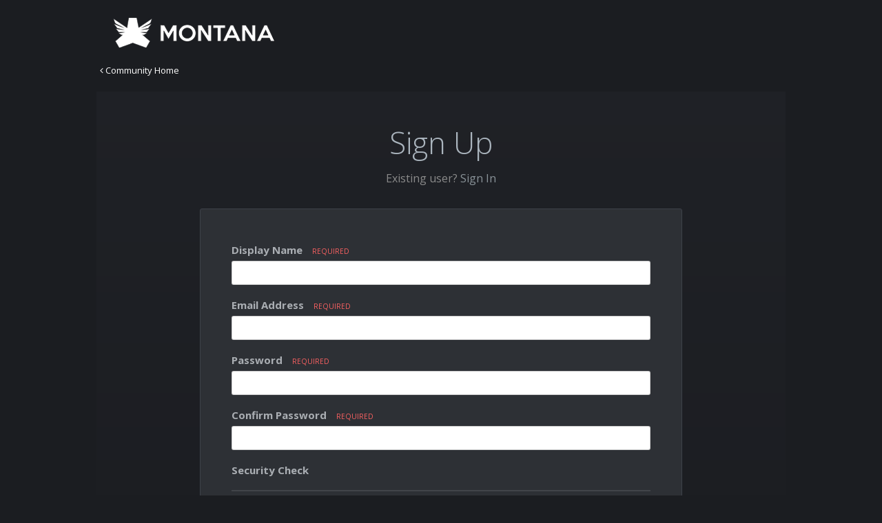

--- FILE ---
content_type: text/html;charset=UTF-8
request_url: https://forum.warrockmontana.net/index.php?/register/
body_size: 5199
content:
<!DOCTYPE html><html lang="en-US" dir="ltr"><head><title>Registration - WarRock Montana</title>
<!--[if lt IE 9]>
			<link rel="stylesheet" type="text/css" href="https://forum.warrockmontana.net/uploads/css_built_2/5e61784858ad3c11f00b5706d12afe52_ie8.css.58d77bff0d48d7291edd3f7019ae1726.css">
		    <script src="//forum.warrockmontana.net/applications/core/interface/html5shiv/html5shiv.js"></script>
		<![endif]-->
		
<meta charset="utf-8">

	<meta name="viewport" content="width=device-width, initial-scale=1">



	
		
			
				<meta property="og:site_name" content="WarRock Montana">
			
		
	

	
		
			
				<meta property="og:locale" content="en_US">
			
		
	

<meta name="theme-color" content="#21222b">



		


	
		<link href="https://fonts.googleapis.com/css?family=Open%20Sans:300,300i,400,400i,700,700i" rel="stylesheet">
	



	<link rel='stylesheet' href='https://forum.warrockmontana.net/uploads/css_built_2/341e4a57816af3ba440d891ca87450ff_framework.css.0e55e0c930247feb551e81ff27e23cb1.css?v=026d4e282a' media='all'>

	<link rel='stylesheet' href='https://forum.warrockmontana.net/uploads/css_built_2/05e81b71abe4f22d6eb8d1a929494829_responsive.css.adbf5a59b4f5c953ceeba2b8f2e8e180.css?v=026d4e282a' media='all'>

	<link rel='stylesheet' href='https://forum.warrockmontana.net/uploads/css_built_2/bc69c3dbdc9b6de7f0ef9967c413d056_shoutbox.css.ced0bd691539ff2390f03a68c1abd433.css?v=026d4e282a' media='all'>

	<link rel='stylesheet' href='https://forum.warrockmontana.net/uploads/css_built_2/90eb5adf50a8c640f633d47fd7eb1778_core.css.2ef6ca017dabc83dcdbfe3220abe0b44.css?v=026d4e282a' media='all'>

	<link rel='stylesheet' href='https://forum.warrockmontana.net/uploads/css_built_2/5a0da001ccc2200dc5625c3f3934497d_core_responsive.css.adaebc717cdbd858c0080db0b9a1ebcf.css?v=026d4e282a' media='all'>




<link rel='stylesheet' href='https://forum.warrockmontana.net/uploads/css_built_2/258adbb6e4f3e83cd3b355f84e3fa002_custom.css.168687f7869ea5bf12d19faacc4ab735.css?v=026d4e282a' media='all'>



		
		

	</head><body class="ipsApp ipsApp_front ipsJS_none ipsClearfix ipsLayout_minimal" data-controller="core.front.core.app"  data-message=""  data-pageapp="core" data-pagelocation="front" data-pagemodule="system" data-pagecontroller="register"><a href="#elContent" class="ipsHide" title="Go to main content on this page" accesskey="m">Jump to content</a>
		
		<div id="ipsLayout_header" class="ipsClearfix">
			

			


			
			<header><div class="ipsLayout_container">
					


<a href='https://forum.warrockmontana.net/' id='elLogo' accesskey='1'><img src="https://forum.warrockmontana.net/uploads/monthly_2018_01/wrmLogo.png.ae6699b90378f3676b7d7019ac3204e6.png" alt='WarRock Montana'></a>

					
				</div>
			</header>
			

	<nav>
		<div class='ipsLayout_container'>
			<div class='ipsNavBar_primary ipsNavBar_noSubBars ipsClearfix'>
				<a id='elBackHome' href='https://forum.warrockmontana.net/' title='Go to the community homepage'><i class='fa fa-angle-left'></i> Community Home</a>
			</div>
		</div>
	</nav>

		</div>
		<main id="ipsLayout_body" class="ipsLayout_container"><div id="ipsLayout_contentArea">
				<div id="ipsLayout_contentWrapper">
					
<nav class='ipsBreadcrumb ipsBreadcrumb_top ipsFaded_withHover'>
	

	<ul class='ipsList_inline ipsPos_right'>
		
		<li >
			<a data-action="defaultStream" class='ipsType_light '  href='https://forum.warrockmontana.net/index.php?/discover/'><i class='icon-newspaper'></i> <span>All Activity</span></a>
		</li>
		
	</ul>

	<ul data-role="breadcrumbList">
		<li>
			<a title="Home" href='https://forum.warrockmontana.net/'>
				<span><i class='fa fa-home'></i> Home</span>
			</a>
		</li>
		
		
	</ul>
</nav>
					
					<div id="ipsLayout_mainArea">
						<a id="elContent"></a>
						
						
						
						

						

<section class='ipsPad'>
	<br>
	<h1 class='ipsType_veryLarge ipsType_center ipsType_reset'>Sign Up</h1>
	<p class='ipsType_large ipsType_center ipsType_light'>Existing user? <a href='https://forum.warrockmontana.net/index.php?/login/'>Sign In</a></p>
	<br>

	<div data-role='registerForm'>
		<div class='ipsColumns ipsColumns_collapseTablet'>
			
					<div class='ipsBox ipsPad_double cRegister_noSocial ipsPos_center'>
						


<form accept-charset='utf-8' class="ipsForm ipsForm_fullWidth" action="https://forum.warrockmontana.net/index.php?/register/" method="post" enctype="multipart/form-data" data-controller="core.front.system.register" data-ipsForm>
	<input type="hidden" name="form_submitted" value="1">
	
		
			<input type="hidden" name="csrfKey" value="de0ffb1fe66bd0b6dcfbb360a91ab28a">
		
	
		
			<input type="hidden" name="captcha_field" value="1">
		
	
	
		<input type="hidden" name="MAX_FILE_SIZE" value="2097152">
		<input type="hidden" name="plupload" value="3017dde97fb59604bf38be1246963080">
	
	
		<div class="ipsPad">
			
				<ul class='ipsList_reset'>
					
						
							
								
<li class='ipsFieldRow ipsClearfix ' id="form_username">
	
		
			<label class='ipsFieldRow_label' for='username'>
				Display Name <span class='ipsFieldRow_required'>Required</span>
			</label>
		
		<div class='ipsFieldRow_content'>
			
			



	<input
		type="text"
		name="username"
		value=""
		id="elInput_username"
		aria-required='true'
		maxlength="26"
		
		
		
		
	>
	
	
	

			
			
			
			
		</div>
	
</li>
							
						
							
								
<li class='ipsFieldRow ipsClearfix ' id="form_email_address">
	
		
			<label class='ipsFieldRow_label' for='email_address'>
				Email Address <span class='ipsFieldRow_required'>Required</span>
			</label>
		
		<div class='ipsFieldRow_content'>
			
			



	<input
		type="email"
		name="email_address"
		value=""
		id="elInput_email_address"
		aria-required='true'
		maxlength="150"
		
		
		
		
	>
	
	
	

			
			
			
			
		</div>
	
</li>
							
						
							
								
<li class='ipsFieldRow ipsClearfix ' id="form_password">
	
		
			<label class='ipsFieldRow_label' for='password'>
				Password <span class='ipsFieldRow_required'>Required</span>
			</label>
		
		<div class='ipsFieldRow_content'>
			
			


	<div data-ipsPasswordStrength data-ipsPasswordStrength-enforced data-ipsPasswordStrength-enforcedStrength='4'>


	<input
		type="password"
		name="password"
		value=""
		id="elInput_password"
		aria-required='true'
		maxlength="50"
		
		
		
		
	>
	
		<div data-role='strengthInfo' class='ipsHide'>
			<meter max="100" value="0" class='ipsForm_meter' data-role='strengthMeter'></meter>
			<span data-role='strengthText' class='ipsForm_meterAdvice'></span>
		</div>
	
	
	
	</div>
	

			
			
			
			
		</div>
	
</li>
							
						
							
								
<li class='ipsFieldRow ipsClearfix ' id="form_password_confirm">
	
		
			<label class='ipsFieldRow_label' for='password_confirm'>
				Confirm Password <span class='ipsFieldRow_required'>Required</span>
			</label>
		
		<div class='ipsFieldRow_content'>
			
			



	<input
		type="password"
		name="password_confirm"
		value=""
		id="elInput_password_confirm"
		aria-required='true'
		maxlength="50"
		
		
		
		
	>
	
	
	

			
			
			
			
		</div>
	
</li>
							
						
							
								
<li class='ipsFieldRow ipsClearfix ' id="form_captcha_field">
	
		
			<label class='ipsFieldRow_label' for='captcha_field'>
				Security Check 
			</label>
		
		<div class='ipsFieldRow_content'>
			
			<input type='hidden' id='capcode' name='keycaptcha'>
<script type="text/javascript">
	// required
	var s_s_c_user_id = '172840';
	var s_s_c_session_id = 'b87efde6699429418c039d79fa61d3cd';
	var s_s_c_captcha_field_id = 'capcode';
	var s_s_c_submit_button_id ='sbutton-#-r';
	var s_s_c_web_server_sign = '1b05c14b13add2e3acf3d50fb9906f5d';
	var s_s_c_web_server_sign2 = '1b05c14b13add2e3acf3d50fb9906f5d';
</script>
<div data-ipsCaptcha data-ipsCaptcha-service='keycaptcha' id='div_for_keycaptcha'></div>
			
			
			
			
		</div>
	
</li>
							
						
							
								
<li>
	<hr class='ipsHr'>
</li>
							
						
							
								
<li class='ipsFieldRow ipsFieldRow_checkbox ipsClearfix ' id="55e0baaaf3739a5d6ce315caf7e4bf17">
	
		
		
<input type="hidden" name="reg_admin_mails" value="0">
<span class='ipsCustomInput'>
	<input
		type='checkbox'
		name='reg_admin_mails_checkbox'
		value='1'
		id="check_55e0baaaf3739a5d6ce315caf7e4bf17"
		data-toggle-id="55e0baaaf3739a5d6ce315caf7e4bf17"
		checked aria-checked='true'
		
		
		
		
		
		
	>
	
	<span></span>
</span>


		
		<div class='ipsFieldRow_content'>
			<label class='ipsFieldRow_label' for='check_55e0baaaf3739a5d6ce315caf7e4bf17'>Send me news and updates </label>
			
			
			
		</div>
	
</li>
							
						
							
								
<li class='ipsFieldRow ipsFieldRow_checkbox ipsClearfix ' id="b464c43ac63629a39e2eff12af3e1089">
	
		
		
<input type="hidden" name="reg_agreed_terms" value="0">
<span class='ipsCustomInput'>
	<input
		type='checkbox'
		name='reg_agreed_terms_checkbox'
		value='1'
		id="check_b464c43ac63629a39e2eff12af3e1089"
		data-toggle-id="b464c43ac63629a39e2eff12af3e1089"
		aria-checked='false'
		
		
		
		
		
		
	>
	
	<span></span>
</span>


		
		<div class='ipsFieldRow_content'>
			<label class='ipsFieldRow_label' for='check_b464c43ac63629a39e2eff12af3e1089'><strong>I agree to the <a href='//forum.warrockmontana.net/index.php?/terms/' data-ipsDialog data-ipsDialog-title='Registration Terms'>Terms of Use</a></strong> <span class='ipsFieldRow_required'>Required</span></label>
			
			
			
		</div>
	
</li>
							
						
					
				</ul>
			
		</div>
	
	<ul class="ipsPad ipsList_reset ipsClearfix ipsAreaBackground">
		<li>

	<button type="submit" class="ipsButton ipsButton_primary ipsButton_large ipsButton_fullWidth" tabindex="2" accesskey="s"  role="button">Create my Account</button>
</li>
	</ul>
</form>
					</div>
			
		</div>
	</div>
</section>
						

					</div>
					


					
<nav class='ipsBreadcrumb ipsBreadcrumb_bottom ipsFaded_withHover'>
	
		


	

	<ul class='ipsList_inline ipsPos_right'>
		
		<li >
			<a data-action="defaultStream" class='ipsType_light '  href='https://forum.warrockmontana.net/index.php?/discover/'><i class='icon-newspaper'></i> <span>All Activity</span></a>
		</li>
		
	</ul>

	<ul data-role="breadcrumbList">
		<li>
			<a title="Home" href='https://forum.warrockmontana.net/'>
				<span><i class='fa fa-home'></i> Home</span>
			</a>
		</li>
		
		
	</ul>
</nav>
				</div>
			</div>
			
		</main><footer id="ipsLayout_footer" class="ipsClearfix">
				
				


<div id="jc_footer">
    <div class='ipsLayout_container'>
        <div class="ipsGrid ipsGrid_collapsePhone">
            
                <div class="ipsGrid_span3 ipsType_left">
                    <h3>Connect with us</h3>
                    <ul><hr class="line"></hr></ul>
<ul class="social-icons icon-circle icon-zoom list-unstyled list-inline"> 
	      <li> <a href="https://www.facebook.com/WarRockMontanaOfficial"><i class="fa fa-facebook"></i></a></li>
              <!--<li> <a href="#"><i class="fa fa-youtube"></i></a></li>    
              <li> <a href="#"><i class="fa fa-steam"></i></a></li>   
              <li> <a href="#"><i class="fa fa-twitter"></i></a></li> 
              <li> <a href="#"><i class="fa fa-tumblr"></i></a></li>     
              <li><a href="#"><i class="fa fa-adn"></i></a> </li> 
	      <li><a href="#"><i class="fa fa-android"></i></a> </li>   
	      <li> <a href="#"><i class="fa fa-apple"></i></a> </li>
	      <li> <a href="#"><i class="fa fa-bitbucket"></i></a> </li> 
	      <li> <a href="#"><i class="fa fa-bitcoin"></i></a> </li> 
	      <li> <a href="#"><i class="fa fa-css3"></i></a> </li> 
	      <li> <a href="#"><i class="fa fa-dribbble"></i></a></li> 
	      <li> <a href="#"><i class="fa fa-dropbox"></i></a></li> 
	      <li> <a href="#"><i class="fa fa-flickr"></i></a></li> -->
<p><p>
	  	</ul>

                </div>
            
          
            
                <div class="ipsGrid_span2 ipsType_left">
                    <h3>Links</h3>
                    <ul><hr class="line"></hr></ul>
<ul class="footer-center icon-rotate"> 

<li> <a href="https://warrockmontana.net"><i class="fa fa-home"></i></a><a href="#"> Homepage</p></li><p>
<!--<li> <a href="#"><i class="fa fa-star"></i></a><a href="#"> Leaderboard</p></li>
<li> <a href="#"><i class="fa fa-envelope"></i></a><a href="#"> </p></li>-->
<p><p>
</ul><p>
                </div>
            
          
            
                <div class="ipsGrid_span2 ipsType_left">
                    <h3>Links</h3>
                    <ul><hr class="line"></hr></ul>
<ul class="footer-center icon-rotate"> 

<li> <a href="#"><i class="fa fa-pencil-square-o"></i></a><a href="#"> Contact Us</p></li><p>
<li> <a href="#"><i class="fa fa-id-card-o"></i></a><a href="#"> Clubs</p></li>
<li> <a href="#"><i class="fa fa-user-plus"></i></a><a href="#"> Staff Members</p></li
<p><p>
</ul>
                </div>
            
          
            
                <div class="ipsGrid_span5 ipsType_left">
                    <h3>About Us</h3>
                    <p><p>
<ul class="footer4"> 
WarRock Montana is a private server of the game WarRock, a dnamic war situations and scenarios, WarRock is a free-to-play online FPS
</ul><p><p>
                </div>
            
          
          </div>
      </div>
  </div>



                <div id="extrafooter" class="ipsLayout_container">
				


<ul class='ipsList_inline ipsType_center ipsSpacer_top' id="elFooterLinks">
	
	
	
	
		<li>
			<a href='#elNavTheme_menu' id='elNavTheme' data-ipsMenu data-ipsMenu-above>Theme <i class='fa fa-caret-down'></i></a>
			<ul id='elNavTheme_menu' class='ipsMenu ipsMenu_selectable ipsHide'>
			
				
					<li class='ipsMenu_item'>
						<form action="//forum.warrockmontana.net/index.php?/theme/&amp;csrfKey=de0ffb1fe66bd0b6dcfbb360a91ab28a" method="post">
						<button type='submit' name='id' value='1' class='ipsButton ipsButton_link ipsButton_link_secondary'>Default </button>
						</form>
					</li>
				
			
				
					<li class='ipsMenu_item ipsMenu_itemChecked'>
						<form action="//forum.warrockmontana.net/index.php?/theme/&amp;csrfKey=de0ffb1fe66bd0b6dcfbb360a91ab28a" method="post">
						<button type='submit' name='id' value='2' class='ipsButton ipsButton_link ipsButton_link_secondary'>Montana (Default)</button>
						</form>
					</li>
				
			
			</ul>
		</li>
	
	
	
		<li><a rel="nofollow" href='https://forum.warrockmontana.net/index.php?/contact/' data-ipsdialog data-ipsDialog-remoteSubmit data-ipsDialog-flashMessage='Thanks, your message has been sent to the administrators.' data-ipsdialog-title="Contact Us">Contact Us</a></li>
	
</ul>	


<p id='elCopyright'>
	<span id='elCopyright_userLine'>Copyright © WarRock Montana 2012 - 2018</span>
	
</p>
				</div>
			
		</footer>
		
		

	<script type='text/javascript'>
		var ipsDebug = false;		
	
		var CKEDITOR_BASEPATH = '//forum.warrockmontana.net/applications/core/interface/ckeditor/ckeditor/';
	
		var ipsSettings = {
			
			
			cookie_path: "/",
			
			cookie_prefix: "ips4_",
			
			
			cookie_ssl: true,
			
			upload_imgURL: "https://forum.warrockmontana.net/uploads/set_resources_2/0cb563f8144768654a2205065d13abd6_upload.png",
			message_imgURL: "https://forum.warrockmontana.net/uploads/set_resources_2/0cb563f8144768654a2205065d13abd6_message.png",
			notification_imgURL: "https://forum.warrockmontana.net/uploads/set_resources_2/0cb563f8144768654a2205065d13abd6_notification.png",
			baseURL: "//forum.warrockmontana.net/",
			jsURL: "//forum.warrockmontana.net/applications/core/interface/js/js.php",
			csrfKey: "de0ffb1fe66bd0b6dcfbb360a91ab28a",
			antiCache: "026d4e282a",
			disableNotificationSounds: false,
			useCompiledFiles: true,
			links_external: true,
			memberID: 0,
			analyticsProvider: "none",
			viewProfiles: true,
			
		};
	</script>



<script type='text/javascript' src='https://forum.warrockmontana.net/uploads/javascript_global/root_library.js.090a1953ae14ac4591dcf7208ffbce19.js?v=026d4e282a' data-ips></script>


<script type='text/javascript' src='https://forum.warrockmontana.net/uploads/javascript_global/root_js_lang_1.js.e265ffd861a576d96e578291bd41c93a.js?v=026d4e282a' data-ips></script>


<script type='text/javascript' src='https://forum.warrockmontana.net/uploads/javascript_global/root_framework.js.07f273ec516e2e9aad9df50cf4f7e99d.js?v=026d4e282a' data-ips></script>


<script type='text/javascript' src='https://forum.warrockmontana.net/uploads/javascript_core/global_global_core.js.da0b7f977b53f531d68a91a824785534.js?v=026d4e282a' data-ips></script>


<script type='text/javascript' src='//forum.warrockmontana.net/applications/shoutbox/interface/shoutbox/ips.shoutbox.main.js?v=026d4e282a' data-ips></script>


<script type='text/javascript' src='https://forum.warrockmontana.net/uploads/javascript_global/root_front.js.1b230d9df36e30b46f9e9b6ec712863b.js?v=026d4e282a' data-ips></script>


<script type='text/javascript' src='https://forum.warrockmontana.net/uploads/javascript_core/front_front_system.js.00091a33bf58ed60f3ee48948eeca434.js?v=026d4e282a' data-ips></script>


<script type='text/javascript' src='https://forum.warrockmontana.net/uploads/javascript_core/front_app.js.548b401fb9b0f84669ee5e13c103e622.js?v=026d4e282a' data-ips></script>


<script type='text/javascript' src='https://forum.warrockmontana.net/uploads/javascript_global/root_map.js.5f3a1ae642c7d5b130a53b8466f95211.js?v=026d4e282a' data-ips></script>



	<script type='text/javascript'>
		
			ips.setSetting( 'date_format', jQuery.parseJSON('"mm\/dd\/yy"') );
		
			ips.setSetting( 'date_first_day', jQuery.parseJSON('0') );
		
			ips.setSetting( 'remote_image_proxy', jQuery.parseJSON('0') );
		
			ips.setSetting( 'ipb_url_filter_option', jQuery.parseJSON('"none"') );
		
			ips.setSetting( 'url_filter_any_action', jQuery.parseJSON('"allow"') );
		
			ips.setSetting( 'bypass_profanity', jQuery.parseJSON('0') );
		
		
	</script>



<script type='application/ld+json'>
{
    "@context": "http://www.schema.org",
    "@type": "WebSite",
    "name": "WarRock Montana",
    "url": "https://forum.warrockmontana.net/",
    "potentialAction": {
        "type": "SearchAction",
        "query-input": "required name=query",
        "target": "https://forum.warrockmontana.net/index.php?/search/\u0026q={query}"
    },
    "inLanguage": [
        {
            "@type": "Language",
            "name": "English (USA)",
            "alternateName": "en-US"
        }
    ]
}	
</script>

<script type='application/ld+json'>
{
    "@context": "http://www.schema.org",
    "@type": "Organization",
    "name": "WarRock Montana",
    "url": "https://forum.warrockmontana.net/",
    "logo": "https://forum.warrockmontana.net/uploads/monthly_2018_01/wrmLogo.png.ae6699b90378f3676b7d7019ac3204e6.png",
    "address": {
        "@type": "PostalAddress",
        "streetAddress": "Pyongyang",
        "addressLocality": "Pyongyang",
        "addressRegion": "Pyongyang",
        "postalCode": "0382",
        "addressCountry": "KP"
    }
}	
</script>

<script type='application/ld+json'>
{
    "@context": "http://schema.org",
    "@type": "ContactPage",
    "url": "https://forum.warrockmontana.net/index.php?/contact/"
}	
</script>


		
			
		
		
		
		
		<!--ipsQueryLog-->
		<!--ipsCachingLog-->
		
	<script defer src="https://static.cloudflareinsights.com/beacon.min.js/vcd15cbe7772f49c399c6a5babf22c1241717689176015" integrity="sha512-ZpsOmlRQV6y907TI0dKBHq9Md29nnaEIPlkf84rnaERnq6zvWvPUqr2ft8M1aS28oN72PdrCzSjY4U6VaAw1EQ==" data-cf-beacon='{"version":"2024.11.0","token":"9135722197d84dfd98f76f19548b16fc","r":1,"server_timing":{"name":{"cfCacheStatus":true,"cfEdge":true,"cfExtPri":true,"cfL4":true,"cfOrigin":true,"cfSpeedBrain":true},"location_startswith":null}}' crossorigin="anonymous"></script>
</body></html>


--- FILE ---
content_type: text/css
request_url: https://forum.warrockmontana.net/uploads/css_built_2/258adbb6e4f3e83cd3b355f84e3fa002_custom.css.168687f7869ea5bf12d19faacc4ab735.css?v=026d4e282a
body_size: 10545
content:
 div[aria-label="(DF41) Enhanced User Info Panel"] .ipsFieldRow_section{background-color:#4e5b62;color:white;font-weight:400;font-family:Gill Sans,Gill Sans MT,Calibri,sans-serif;}div[aria-label="(DF41) Enhanced User Info Panel"] .ipsFieldRow_title{font-family:Gill Sans,Gill Sans MT,Calibri,sans-serif;}div[aria-label="(DF41) Enhanced User Info Panel"] select#elSelect_euip_ExtendSize{font-family:Gill Sans,Gill Sans MT,Calibri,sans-serif;}div[aria-label="(DF41) Enhanced User Info Panel"] .ipsFieldRow_content{font-family:Gill Sans,Gill Sans MT,Calibri,sans-serif;}div[aria-label="(DF41) Enhanced User Info Panel"] .ipsTabs_item{font-family:Gill Sans,Gill Sans MT,Calibri,sans-serif;}div[aria-label="(DF41) Enhanced User Info Panel"] .ipsDialog_title{font-family:Gill Sans,Gill Sans MT,Calibri,sans-serif;}.euip_AdminFont{font-family:Gill Sans,Gill Sans MT,Calibri,sans-serif;}.euip_Title{float:left;}.euip_Content{float:right;}.euip_InfoPanel{padding:5px;}hr.euip_Hr{margin:15px 0;height:0;padding:0;border-width:2px 0 0 0;border-style:solid;border-color:rgba(0,0,0,0.05);margin:1px;}hr.euip_AdminHr{margin:15px 0;height:0;padding:0;border-width:2px 0 0 0;border-style:solid;border-color:#4e5b62;}.euip_Avatar{margin-top:-30px;}li.euip_Photo{margin-bottom:5px;position:relative;}.metric{font-weight:bold;color:#138200;}.euip_Remove{display:none;}@media screen and (max-width:768px){li.euip_Photo{margin-bottom:5px;position:relative;float:left;margin-left:-48px;margin-top:38px;}}@media screen and (max-width:768px){.euip_mobile{margin-left:-50px;margin-top:-5px;}}@media screen and (max-width:768px){.euip_InfoPanel{padding:5px;margin-top:-30px;}}.euip_PanelWidth{width:200px}.euipOnlineStatus_online{color:green;font-size:15px;}.euipOnlineStatus_offline{color:grey;font-size:15px;}.euip_GroupIcon{padding:3px;}@media screen and (max-width:768px){.euip_TStarterBadge{float:left;margin-top:-27px;margin-left:50px;}}.euip_AvatarSize img, img.euip_AvatarSize, .euip_AvatarSize::after{width:75px;height:75px;}.euip_CoverPhotoHeight{height:60px;}@media screen and (max-width:767px){span.ipsBadge.ipsBadge_large.ipsBadge_positive.euip_TStarterBadge{float:right;}}span.euip_span{display:inline-block;margin-top:5px;}.ipsLayout_container{max-width:1500px;padding:0 0;}img{image-rendering:optimizeSpeed;image-rendering:-moz-crisp-edges;image-rendering:-o-crisp-edges;image-rendering:-webkit-optimize-contrast;image-rendering:optimize-contrast;-ms-interpolation-mode:nearest-neighbor;}body.ipsApp_front{background-color:#1b1d21;background-image:url();background-repeat:no-repeat;background-attachment:fixed;background-size:cover;background-position:50% 0%;}.ipsType_sectionTitle{background-image:url(https://forum.warrockmontana.net/uploads/monthly_2018_01/marble.png.cf0aaf72b07b0a8e58cece2bde659672.png);}.ipsMenu_headerBar, .ipsMenu_footerBar{background:#1b1e22;}#ipsLayout_header{position:relative;border-bottom:none;}#ipsLayout_header nav{background:transparent;}.ipsMenu_headerBar, .ipsMenu_footerBar{border-color:rgba(255,255,255,0.1);}#ipsLayout_mainArea, #ipsLayout_sidebar, #ipsLayout_header header, .ipsBreadcrumb.ipsBreadcrumb_top{background:transparent;}.ipsNavBar_primary > ul > li > a{background:rgba(61,71,80,0.3);}.ipsNavBar_primary > ul > li > a:hover{background:rgba(61,71,80,0.3);}.ipsNavBar_primary > ul > li.ipsNavBar_active > a{background:#3d4750;color:#ffffff;}#elLogo img{max-width:100%;padding:5px;padding-top:10px;padding-left:15px;}.ipsBreadcrumb > ul > li{color:#999;}html[dir="ltr"] .ipsNavBar_primary > ul > li > a{margin-right:4px;height:49px;}.ipsNavBar_primary{position:relative;padding:5px 5px 40px 5px;padding-bottom:40px;z-index:2000;background:transparent;border-radius:2px 2px 0px 0px;}.ipsNavBar_secondary > li.ipsNavBar_active a{font-weight:bold;border-color:rgba(66,165,220,0.95);color:#ffffff;}.ipsBreadcrumb.ipsBreadcrumb_top{border-bottom:1px solid rgba(91,91,91,0.2);margin:0px 10px -10px 5px;padding:12px 0;opacity:0.8;}.ipsBreadcrumb.ipsBreadcrumb_bottom{border-top:1px solid rgba(91,91,91,0.2);margin:0px 0 0 0;padding:12px 0;opacity:0.8;}.ipsRating .ipsRating_off .fa-star-o, .ipsRating .ipsRating_off .fa-star{color:#626363;}.ipsQuote{background:#33383f;border-color:rgba(91,91,091,0.2) rgba(91,91,91,0.2) rgba(91,91,91,0.2) #1f2226;}.ipsNavBar_primary > ul > li > a{background:rgba(61,71,80,0.4);font-size:16px;color:rgba(255,255,255,0.6);padding:16px 20px;border-radius:1px 1px 0px 0px;margin-bottom:25px;}.ipsNavBar_primary>ul>li.ipsNavBar_active>a{background:#479FCF;color:#ffffff;}.ipsNavBar_primary > ul > li > a:hover{background:rgb(71, 159, 207);color:#fff;-webkit-transition:background 0.9s;-moz-transition:background 0.9s;box-sizing:border-box;-webkit-transition:all 0.35s ease;transition:all 0.35s ease;transform:translateY(-10%);}.ipsNavBar_secondary{position:absolute;bottom:0;left:0;height:40px;z-index:1000;display:none;background:#3d4750;}.ipsNavBar_secondary > li > a{color:rgba(255,255,255,0.6);font-size:13px;padding:12px 18px 8px;border-bottom:3px solid transparent;border:color:#27a6eb;background:rgba(61,71,80,0.4) bottom:30px;}.ipsNavBar_secondary > li > a:hover{color:rgba(255,255,255,0.95);background:rgba(71,82,92,0.9)}.ipsNavBar_secondary{bottom:30px;}.ipsNavBar_primary:not( .ipsNavBar_noSubBars ) > ul:before{background:none;}#elUserNav{background:rgba(56,62,70,0.25) none repeat scroll 0 0;border:1px solid #454c56;border-radius:4px;line-height:36px;padding:4px 8px;position:absolute;text-decoration:none;top:12px;}#elSearch{border-radius:2px;padding:4px 10px 4px 10px;background:rgba(74, 89, 102, 0.5);margin:0px 0;height:40px;width:200px;position:relative;opacity:0.95;-webkit-transition:0.1s all linear;-moz-transition:0.1s all linear;-ms-transition:0.1s all linear;-o-transition:0.1s all linear;transition:0.1s all linear;}#elSearch input[type="search"]{padding:0 0 0 2px;border:0;background:#transparent;box-shadow:none;font-size:15px;color:#e0dddd;position:absolute;top:0px;width:165px;line-height:40px;height:40px;}html[dir="ltr"] #elSearch input[type="search"]{right:30px;}html[dir="rtl"] #elSearch input[type="search"]{left:30px;}#elSearch #elSearchFilter{font-size:12px;color:#cccdce;opacity:1;max-width:90px;white-space:nowrap;text-overflow:ellipsis;overflow:hidden;padding:0 10px;text-align:center;position:absolute;top:0px;line-height:40px;background:#384149;width:90px;}html[dir="ltr"] #elSearch #elSearchFilter{left:0px;border-radius:2px 0 0 2px;border-right:1px solid rgba(25,29,33,0.4);}html[dir="rtl"] #elSearch #elSearchFilter{right:0px;border-radius:0px 2px 2px 0px;border-left:1px solid rgba(25,29,33,0.4);}#elSearch #elSearchFilter:hover{background:#303840;}html[dir="ltr"] #elSearch{margin-right:5px;}html[dir="rtl"] #elSearch{margin-left:5px;}#elSearch input:-webkit-autofill{height:40px !important;}.ipsApp_noTouch #elSearch:hover, #elSearch.cSearchExpanded{opacity:1;}#elSearch.cSearchExpanded{width:295px;}#elSearch button{border-radius:2px;position:absolute;top:0;border:0;background:#479FCF;font-size:22px;color:#e0dddd;width:40px;line-height:38px;}html[dir="ltr"] #elSearch button{right:1px;}html[dir="rtl"] #elSearch button{left:1px;}.ipsType_huge{color:#898a8b;}.cke_wysiwyg_frame, .cke_wysiwyg_div{background-color:#34373b !important;}.cke textarea.cke_source, .cke .cke_wysiwyg_frame, .cke .cke_wysiwyg_div{color:#cfcfcf;}.ipsComposeArea_dummy{padding:15px;background:#34373b;}#ipsLayout_mainArea{padding:15px;}ul:not( .ipsMenu_keyNav ) .ipsMenu_item:not( .ipsMenu_itemClicked ):not( .ipsMenu_itemDisabled ) a:hover, .ipsMenu_item[data-selected] a, .ipsMenu_item[data-selected] span, .ipsMenu_item.ipsMenu_hover{background:#24282d;}.ipsItemControls{border-top:1px solid rgba(255,255,255,0.075);}.ipsComment_highlighted.ipsComment:not( .ipsModerated ) .ipsComment_header{background-color:rgba(51,61,63,1);border-top:0;}.ipsComment_highlighted:not(.ipsBox_transparent):not(.ipsModerated):not(.ipsComment_selected):not(.ipsComment_popular ){background-color:#22252a;border:none;box-shadow:0px 2px 10px rgba(208,173,113,0.3);}.ipsComment_highlighted.ipsBox:not(.ipsBox_transparent):not(.ipsModerated):not(.ipsComment_selected):not(.ipsComment_popular ), .ipsComment_highlighted:not(.ipsBox_transparent):not(.ipsModerated):not(.ipsComment_selected):not(.ipsComment_popular ) .ipsAreaBackground_reset{background-color:transparent;}.ipsRichEmbed_itemTitle{color:#8e959b;}.ipsButtonBar .ipsPagination .ipsPagination_pageJump a{color:#9d9d9e;}.ipsBox{border:1px solid #3d4149;box-shadow:0px 1px 0px rgba(0,0,0,0.1);border-radius:3px;}.ipsStreamItem.ipsStreamItem_contentBlock{border:1px solid #494e57;}.cForumMiniList.cForumMiniList_multiRoot > li > a{color:#acb9c4;}.ipsStreamItem_snippet .ipsType_richText{color:#8e959b;}.ipsType_minorHeading{color:#9dafb7;}.ipsRichEmbed_openItem{color:#fff;}.ipsBreadcrumb > ul{padding:10px;padding-left:10px;}.ipsBreadcrumb > ul > li{color:#999;}.ipsBreadcrumb > ul:last-child > li:last-child{color:#479FCF;opacity:0.85;}.ipsBreadcrumb [data-action="defaultStream"], .ipsBreadcrumb [data-action="markSiteRead"]{color:#479FCF;opacity:0.85;}mark{background:#479FCF;}.ipsBadge_new, .ipsBadge_style1{background:#479fcf;}.ipsBadge, .ipsBadge.ipsBadge_normal{font-size:11px;}html[dir] .cPost .ipsComment_content{padding-left:15px;}.ipsStreamItem_title{color:#9e9e9e;}.cPopularItem_stats{color:#6ba362;}.cRatingColumn_on{background:#373a3f;}[data-pagecontroller="topic"] .cPost .ipsComment_content{background:rgba(249,249,249,0.05);padding:0 20px;border-radius:5px 3px 3px 3px;}.cAuthorPane{background:#272a2e;}.ipsWidget_title .ipsType_light{color:#acacac;}.ipsDataList_readStatus .ipsDataItem:not( .ipsDataItem_unread ):not( .ipsDataItem_selected ):not( .ipsModerated ){background:#1b1e22;}.ipsWidget[data-blockid*="whowasonline"] .ipsWidget_inner, .ipsWidget[data-blockid*="app_core_members"] .ipsWidget_inner{padding:10px;}.cStreamFilter{background:#3d4750;}.cStreamFilter h3{color:#c2c2c2;}.cStreamFilter > li > a.cStreamFilter_active{background:#2c3137;}.cStreamFilter p em{opacity:0.95;}#elProfileActivityOverview .ipsStreamItem, #elUserContent .ipsStreamItem, #elSingleStatusUpdate .ipsStreamItem{box-shadow:none;border:0;margin:0;padding:18px;border-bottom:1px solid rgba(255,255,255,0.1);}#ipsLayout_contentWrapper{background:rgba(34,37,42,0.75);background-image:linear-gradient(rgba(34,37,42,0.02), rgba(0,0,0,0.15)), url();}.ipsTabs [data-action='expandTabs']{color:#b0b0b0;}.ipsTabs_activeItem:hover{color:#898a8a;}.ipsItemStatus.ipsItemStatus_large{background:#1c1e22;color:#479fcf;width:44px;height:44px;line-height:44px;border-radius:22px;display:inline-block;text-align:center;font-size:26px;-webkit-transition:0.15s all linear;-moz-transition:0.15s all linear;-ms-transition:0.15s all linear;-o-transition:0.15s all linear;transition:0.15s all linear;}.ipsBox:not( .ipsBox_transparent ):not( .ipsModerated ), .ipsTabs_panel, .ipsTabs_activeItem{background:#2d3035;}.ipsTabs_activeItem{color:#fff;}.ipsDataList.ipsDataList_zebra .ipsDataItem:not( .ipsDataItem_selected ):not( .ipsModerated ):not( .ipsDataItem_new ):not( .ipsDataItem_success ):not( .ipsDataItem_warning ):not( .ipsDataItem_error ):not( .ipsDataItem_info ):not( .ipsDataItem_status ):nth-child(even){background:#25282d;background-image:url();background-repeat:repeat;}.ipsDataList.ipsDataList_zebra > .ipsDataItem{background:#1f2225;border-top:1px solid rgba(255,255,255,0.15);border-bottom:1.25px solid rgba(0,0,0,0.9);border-right:1px solid rgba(0,0,0,0.5);border-left:1px solid rgba(0,0,0,0.5);background-image:url();background-repeat:repeat;}.cForumList .ipsDataItem{background:#1f2225;border-top:1px solid rgba(255,255,255,0.15);border-bottom:1.25px solid rgba(0,0,0,0.9);border-right:1px solid rgba(0,0,0,0.5);border-left:1px solid rgba(0,0,0,0.5);background-image:url();}.ipsDataItem{border-color:rgba(255,255,255,0.1);}.ipsItemStatus.ipsItemStatus_large.ipsItemStatus_read{background:rgba(0,0,0,0.3);color:#808080;}.ipsItemStatus.ipsItemStatus_read:not( .ipsItemStatus_large ){color:#777;}.ipsType_pageTitle{color:#cbcbcb;}.ipsWidget.ipsWidget_vertical .ipsWidget_inner, #elSiteTitle, .ipsType_sectionHead{color:#999995;}.ipsType_richText, .ipsType_veryLarge{color:#abb5be;}.ipsFieldRow_desc{color:#999;}.ipsSideMenu_itemActive a, a.ipsSideMenu_itemActive, .ipsSideMenu_withChecks .ipsSideMenu_item > input[type="checkbox"]:checked ~ a, .ipsSideMenu_withRadios .ipsSideMenu_item > input[type="radio"]:checked ~ a{background:#1b1e22;}.ipsSideMenu_item:not( .ipsSideMenu_itemActive ) a:hover, a.ipsSideMenu_item:not( .ipsSideMenu_itemActive ):hover{background:rgba(255,255,255,0.03);}.ipsSideMenu_subTitle{text-transform:uppercase;color:#868686;font-size:11px;}.ipsSideMenu_withChecks .ipsSideMenu_item:not( .ipsSideMenu_itemActive ) a:after, .ipsSideMenu_withChecks a.ipsSideMenu_item:not( .ipsSideMenu_itemActive ):after, .ipsSideMenu_withRadios .ipsSideMenu_item:not( .ipsSideMenu_itemActive ) a:after, .ipsSideMenu_withRadios a.ipsSideMenu_item:not( .ipsSideMenu_itemActive ):after{color:rgba(255,255,255,0.15);}.ipsApp .ipsField_autocomplete, .ipsApp textarea, .ipsApp input[type="text"], .ipsApp input[type="password"], .ipsApp input[type="datetime"], .ipsApp input[type="datetime-local"], .ipsApp input[type="date"], .ipsApp input[type="month"], .ipsApp input[type="time"], .ipsApp input[type="week"], .ipsApp input[type="number"], .ipsApp input[type="email"], .ipsApp input[type="url"], .ipsApp input[type="search"], .ipsApp input[type="tel"], .cke_wysiwyg_frame, .cke_wysiwyg_div, .ipsApp select:not( [multiple] ){color:#22252a;}.ipsFieldRow_required{color:#ff6262;}.ipsFieldRow_section{background:#000;color:#999;}.ipsComposeArea_editor{background:#434648;}html[dir="ltr"] .ipsComposeArea_withPhoto .ipsComposeArea_editor:before{border-color:transparent #434648 transparent transparent;}html[dir="rtl"] .ipsComposeArea_withPhoto .ipsComposeArea_editor:before{border-color:transparent transparent transparent #434648;}.ipsImageAttach_thumb{background:#;}.ipsAttachment_dropZone.ipsDragging, .ipsComposeArea_dropZone.ipsDragging{background:#2c5165;border-color:#6fa9ca;}.ipsLoading:before, .ipsLoading.ipsLoading_small:before, .ipsLoading.ipsLoading_tiny:before{color:#e0e0e0;}.ipsModal{background:rgba(0,0,0,0.8);}.ipsDialog > div, .ipsDialog .ipsDialog_loading{background:#1b1e22;}.ipsDialog_title, .ipsDialog_close{color:#fff;}.ipsHovercard{background:#2d3035;border-color:rgba(255,255,255,0.15);}.ipsHovercard_stemTop .ipsHovercard_stem{border-color:#1b1e22 transparent transparent transparent;}.ipsHovercard_stemTop .ipsHovercard_stem:before{border-color:#000 transparent transparent transparent}.ipsHovercard_stemBottom .ipsHovercard_stem{border-color:transparent transparent #1b1e22 transparent;}.ipsHovercard_stemBottom .ipsHovercard_stem:before{border-color:transparent transparent #000 transparent}.ipsMenu{background:#1b1e22;border-color:#000;}.ipsMenu.ipsMenu_bottomRight:before, .ipsMenu.ipsMenu_bottomLeft:before, .ipsMenu.ipsMenu_bottomCenter:before{border-color:transparent transparent #000 transparent;}.ipsMenu.ipsMenu_bottomRight:after, .ipsMenu.ipsMenu_bottomLeft:after, .ipsMenu.ipsMenu_bottomCenter:after{border-color:transparent transparent #1b1e22 transparent}.ipsMenu.ipsMenu_topRight:before, .ipsMenu.ipsMenu_topLeft:before, .ipsMenu.ipsMenu_topCenter:before{border-color:#000 transparent transparent transparent;}.ipsMenu.ipsMenu_topRight:after, .ipsMenu.ipsMenu_topLeft:after, .ipsMenu.ipsMenu_topCenter:after{border-color:#1b1e22 transparent transparent transparent;}.ipsMenu_item:not( .ipsMenu_itemClicked ):not( .ipsMenu_itemDisabled ) a:hover, .ipsMenu_item[data-selected] a, .ipsMenu_item[data-selected] span{background:#000;}.ipsMenu_sep{border-color:rgba(255,255,255,0.1);}.ipsMenu_title{background:#343841;color:#e0e0e0;}.ipsMenu_item > a, .ipsMenu_item > span{color:#8a8a8a;}.ipsMenu .ipsType_sectionHead{color:#fff;}.ipsMenu input{color:#fff;}.ipsMenu_itemDisabled > a, .ipsMenu_itemDisabled > span{color:#969696;}.ipsColumn_wide{width:280px;}#elFlashMessage{background:rgba(255,255,255,0.8);color:#22252a;}#elFlashMessage a{color:#22252a;border-bottom:1px solid rgba(51,51,51,0.8);}#elProfileHeader{box-shadow:0 0 0;}#elProfileStats{background:#22252a;}html[dir] #elProfileStats > ul:last-child > li{border-color:rgba(255,255,255,0.1);}body[data-pageapp="core"][data-pagemodule="discover"][data-pagecontroller="streams"] [data-controller="core.front.streams.activity"] > .ipsAreaBackground_light{background:transparent;padding:0;}html[dir="ltr"] .ipsStream_withTimeline .ipsStreamItem.ipsStreamItem_contentBlock:after{border-color:transparent #333333 transparent transparent;}html[dir="rtl"] .ipsStream_withTimeline .ipsStreamItem.ipsStreamItem_contentBlock:after{border-color:transparent transparent transparent #333333;}html[dir="ltr"] .ipsStream_withTimeline .ipsStreamItem.ipsStreamItem_contentBlock:before{border-color:transparent #222222 transparent transparent;}html[dir="rtl"] .ipsStream_withTimeline .ipsStreamItem.ipsStreamItem_contentBlock:after{border-color:transparent transparent transparent #222222;}.ipsStream .ipsStreamItem_contentType{background:#d1d1d1;color:#40454e;}.ipsStreamItem_time{color:#222;}html[dir] .ipsStreamItem.ipsStreamItem_condensed .ipsStreamItem_stats{border-color:rgba(255,255,255,0.2);}.ipsQuote_citation{background:#262a2e;color:#e0e0e0;}.ipsQuote .ipsQuote_citation a{color:#fff;}.ipsQuote{background:#2b2d31;border-color:rgba(0,0,0,0.2) rgba(0,0,0,0.2) rgba(0,0,0,0.2) #000;}iframe[data-embedContent], .ipsEmbedded_content{background-color:#26282b;}.ipsEmbedded_headerArea{background:#191b1d;}.ipsEmoticons_item[data-emoticon]:hover{background:#111;}.ipsPager_type, .ipsPager .ipsPager_next a:after, .ipsPager .ipsPager_prev a:after{color:#e0e0e0;}.ipsPagination.ipsPagination_mini a{background:rgba(255,255,255,0.2);color:#fff;}.ipsComment{background:#22252a;}.ipsComment:not( .ipsModerated ) .ipsComment_header{background:#33383f;}.ipsPageHead_special{background:#222;}.cUserHovercard .ipsPageHead_special{background:#3d4750;}hr.ipsHr{border-color:rgba(255,255,255,0.1);;}.ipsTooltip{background:#000;}.ipsTabs_panels.ipsTabs_contained{border-color:#444;}.ipsTabs.ipsTabs_contained{border-color:#444 #444 transparent #444;}.ipsPip{color:#e0e0e0;}.ipsEmpty{color:rgba(255,255,255,0.18);}.ipsScrollbar::-webkit-scrollbar-thumb{background:rgba(255,255,255,0.4);}.ipsAlert_msg, .ipsAlert_icon{color:#555;}.ipsProgressBar_progress{background:##5490c0;color:#22252a;text-shadow:0 0 0;}.ipsProgressBar.ipsProgressBar_animated .ipsProgressBar_progress{background-color:#aaa;}.ipsProgressBar_progress[data-progress]:after{color:#22252a;}.ipsThumb, .ipsImage_thumbnailed{border:0px solid #000;}.ipsUserPhoto{background:#fff;}.ipsApp_front .ipsTable.ipsMatrix .ipsMatrix_subHeader{background:#222;color:#fff;}.ipsTable.ipsMatrix thead th{background:#3d4750;}.ipsWidget{background:#22252a;}.ipsWidget.ipsWidget_horizontal .ipsWidget_title{color:#fff;background:#3d4750;padding:12px;margin-bottom:5px;}.ipsWidget.ipsWidget_horizontal .ipsWidget_title{background-image:url(https://forum.warrockmontana.net/uploads/monthly_2018_01/marble.png.600b15965e73b1c01e4d7b2b1cb6e4d3.png);}.ipsTabs{background-image:url(https://forum.warrockmontana.net/uploads/monthly_2018_01/marble.png.600b15965e73b1c01e4d7b2b1cb6e4d3.png);}.ipsWidget .ipsTabs_small .ipsTabs_activeItem{border-bottom:0;}.ipsWidget .ipsTabs_small .ipsTabs_item:not( .ipsTabs_activeItem ){color:#999;}.ipsWidget_title .ipsType_light{color:#d0d0d0;}.ipsLikeRep{background:#33363a;}#ipsMultiQuoter{background:#000;}.cCalendar td.cCalendar_nonDate{background:#3a3d43;}.cCalendar td.cCalendar_today, .cCalendarWeek div.cCalendar_today{background:#404649;}.cCalendarSubmit_field .fa{color:#22252a;}#elEventHeader_details{background:#22252a;}#elBlogHeaderStats{background:#22252a;}.cBlogInfo_content:after{background:-moz-linear-gradient(top, rgba(51,51,51,0) 0%, rgba(51,51,51,1) 100%);background:-webkit-gradient(linear, left top, left bottom, color-stop(0%,rgba(51,51,51,0)), color-stop(100%,rgba(51,51,51,1)));background:-webkit-linear-gradient(top, rgba(51,51,51,0) 0%,rgba(51,51,51,1) 100%);background:-o-linear-gradient(top, rgba(51,51,51,0) 0%,rgba(51,51,51,1) 100%);background:-ms-linear-gradient(top, rgba(51,51,51,0) 0%,rgba(51,51,51,1) 100%);background:linear-gradient(to bottom, rgba(51,51,51,0) 0%,rgba(51,51,51,1) 100%);}.cGallerySteps > li.cGallerySteps_done span:after, .cGallerySteps > li.cGallerySteps_done + li span:before, .cGallerySteps > li.cGallerySteps_done a:after, .cGallerySteps > li.cGallerySteps_done + li a:before, .cGallerySteps > li.cGallerySteps_active:before, .cGallerySteps > li.cGallerySteps_done:before{background:#AF1F52;}.cGallerySteps > li span:before, .cGallerySteps > li span:after, .cGallerySteps > li a:before, .cGallerySteps > li a:after, .cGallerySteps > li:before{background:#555;}.cGallerySteps > li span, .cGallerySteps > li a{color:#555;}.cGallerySteps > li.cGallerySteps_done span, .cGallerySteps > li.cGallerySteps_active span, .cGallerySteps > li.cGallerySteps_done a, .cGallerySteps > li.cGallerySteps_active a{color:#fff;}.cGallerySubmit_uploadImages .ipsAttachment_dropZone:not( .ipsDragging ){border-color:#555;}#elGallerySubmit .ipsAttachment_dropZone{background:#333841;border-color:#7a7a7a;}.cGallerySubmit_strip{background:#1e1e1e;}#elGalleryHeader{margin:-15px 0 20px 0;}.cGalleryNote_note{background:#000;}.cGalleryNote_editing .cGalleryNote_note textarea{color:#fff;}.cGalleryImageItem.cGalleryImageItem_selected{background:#404a53;}#elDownloadsSubmit .ipsAttachment_dropZone{background:#333841;border-color:#7a7a7a;}.cCmsCategoryFeaturedEntry{border-color:rgba(255,255,255,0.1);}.cNexusSupportMessage_m .cNexusSupportMessage_author, .cNexusSupportMessage_a .cNexusSupportMessage_author{background:#395b76;}.cNexusSupportMessage_s .cNexusSupportMessage_author{background:#517355;}.cNexusOrderBadge.cNexusOrderBadge_expd{background:#85373d;}#chatcontent{background:#1f2226;}#elChatTabs{background:#33383f;color:#fff;}#ipsTabs_elChatTabs_chatroom_panel > .ipsColumns > .ipsColumn_wide{background:#282b30;}.cChatUserRow:hover, .cChatUserRow_hover{background:#111;}.cChatRow_own{background:#404852;}.cChatRow_own .cChatRow_user, .cChatRow_own .cChatRow_content, .cChatRow_own .cChatRow_date{border-color:#343e4b;}.cChatRow .cChatRow_user, .cChatRow .cChatRow_content, .cChatRow .cChatRow_date{border-color:#292929;}.cPastLeaders_cell{background:#3d424b;border-radius:5px;min-height:68px;padding:10px;position:relative;}.cPastLeaders_cell:after{color:#fff;content:attr(data-position);position:absolute;top:0;line-height:64px;font-size:30px;font-weight:bold;opacity:0.2;}.cPastLeaders_title span{background:#3d4750;display:inline-block;position:relative;z-index:1000;}.esnList_item_border, .esnList_item_border_big{background:#22252a;}.ipsCarousel .ipsCarousel_nav{position:absolute;top:50%;margin-top:-20px;background:#3d4750;color:#cccdce;width:30px;height:50px;text-align:center;line-height:50px;font-size:18px;box-shadow:0px 2px 1px rgba(0,0,0,0.1);opacity:0.7;}#cbInput_container input{color:#9ba2a9;}.ipsMemberCard{background:#25282d;}.ipsMemberCard{border:1px solid #494e57;}#ipsLayout_sidebar{min-width:340px;max-width:360px;padding-right:15px;overflow:hidden;border-radius:0;}html[dir="ltr"] #ipsLayout_sidebar.ipsLayout_sidebarright, html[dir="rtl"] #ipsLayout_sidebar.ipsLayout_sidebarleft{padding-left:0px;}#elContextualTools{padding:15px 15px 10px 15px;margin:-15px -15px 10px -15px;}html[dir="ltr"] .ipsDataItem_icon:not( .ipsResponsive_hidePhone ):not( .ipsResponsive_hideTablet )+ .ipsDataItem_main, html[dir="ltr"] .ipsDataItem_icon:not( .ipsResponsive_hidePhone ):not( .ipsResponsive_hideTablet ) + .ipsDataItem_main + .ipsDataItem_stats{margin-left:55px;}html[dir] #ipsLayout_sidebar.ipsLayout_sidebarleft, html[dir] #ipsLayout_sidebar.ipsLayout_sidebarright{padding-top:25px;padding-left:5px;}.ipsWidget.ipsWidget_horizontal .ipsTabs_panel{background:#;margin:0;}.ipsWidget.ipsWidget_horizontal .ipsTabs_panel{background:#;margin:0;}.ipsSideMenu.ipsSideMenu_open, .ipsSideMenu:target{background:none;}html[dir="ltr"] .ipsCarousel:not( [data-ipsCarousel-fullSizeItems] ) .ipsCarousel_item{margin-right:6px;}.ipsWidget.ipsWidget_horizontal{padding:0 0 6px 0;}.ta_NT .ta_tickerStatus>span{padding:15px;}.ipsLightbox{background:rgba(20,20,20,0.75);}.ipsImage_thumbnailed{border:0px solid #E2E2E2;padding:1px;}.ipsThumb{border:0px solid #E2E2E2;}.cDownloadsCarouselItem{width:165px;min-height:240px;}.ipsThumb_bg.ipsThumb_medium{width:150px;height:150px;}.ipsThumb_medium{max-width:150px;max-height:150px;}.ipsTabs{background:#3d4750;}#jc_footer{background:#292c2f;background-image:url();margin-bottom:-10px;padding:15px 0 15px;padding-left:15px;padding-right:5px;}#jc_footer h3{margin:0;font-size:13px;font-weight:800;text-transform:uppercase;margin-left:15px;padding:1px 0;padding-top:10px;}#ipsLayout_footer{background:#232527;margin-top:20px;margin-bottom:0px;}#ipsLayout_footer a, #ipsLayout_footer p{color:#adadad;font-size:14px;}.footer4{font-weight:normal;font-size:13px;line-height:2;}.line3{width:95%;margin:0px;margin-bottom:20px;}.line{width:95%;margin:0px;margin-bottom:20px;padding-right:-25px;border-top:1px solid rgba(0,0,0,0.8);border-bottom:1px solid rgba(255,255,255,0.1);border-right:1px solid rgba(0,0,0,0.5);border-left:1px solid rgba(0,0,0,0.5);}.footer-center .fa:hover, .footer-center .fa:active{color:#FFF;-webkit-box-shadow:1px 1px 3px #333;-moz-box-shadow:1px 1px 3px #333;box-shadow:1px 1px 3px #333;}.footer-center.icon-rotate .fa:hover, .footer-center.icon-rotate .fa:active{-webkit-transform:scale(1.1) rotate(360deg);-moz-transform:scale(1.1) rotate(360deg);-ms-transform:scale(1.1) rotate(360deg);-o-transform:scale(1.1) rotate(360deg);transform:scale(1.1) rotate(360deg);}.footer-center .fa-home{background-color:#504e54;}.footer-center .fa-star{background-color:#aeb5c5;}.footer-center .fa-android{background-color:#A5C63B;}.footer-center .fa{width:40px;height:40px;line-height:40px;text-align:center;color:#FFF;color:rgba(255, 255, 255, 0.8);-webkit-transition:all 0.3s ease-in-out;-moz-transition:all 0.3s ease-in-out;-ms-transition:all 0.3s ease-in-out;-o-transition:all 0.3s ease-in-out;transition:all 0.3s ease-in-out;}.footer-center.icon-circle .fa{border-radius:50%;}.footer-center.icon-rounded .fa{border-radius:5px;}.footer-center.icon-flat .fa{border-radius:0;}#ipsLayout_footer #elCopyright{opacity:0.6;font-size:12px;text-align:center;margin-top:-5px;padding:10px;}#coverfriendsCopyright{display:inline-block;margin:0px;text-align:right;}#ipsLayout_footer ul{text-align:left;width:100%;padding-left:10px;}#ipsLayout_footer p{font-size:13px;padding:2px;line-height:1.7;}#ipsLayout_footer a, #ipsLayout_footer p{font-size:14px;}#elCopyright_userLine{display:-webkit-inline-box;}.footer-center .fa{background-color:#2a2e33;color:#b8b8b8;font-size:20px;width:38px;height:38px;border-radius:50%;text-align:center;line-height:38px;vertical-align:middle;list-style:none;}.footer-center i .fa{font-size:18px;line-height:38px;}.footer-center{color:#b8b8b8;font:400 45px/0.5 'Courgette', Helvetica, sans-serif;margin:0px;margin-bottom:10px;list-style:none;}.footer-center{display:block;font-weight:normal;font-size:14px;line-height:2;}.wrapper,.copyright{padding:20px;text-align:center;}.list-unstyled{padding-left:7px;list-style:none;}.list-inline li{display:inline-block;margin-bottom:10px;}.social-icons .fa{font-size:1.6em;}.social-icons .fa{width:40px;height:40px;line-height:40px;text-align:center;color:#FFF;color:rgba(255, 255, 255, 0.8);-webkit-transition:all 0.3s ease-in-out;-moz-transition:all 0.3s ease-in-out;-ms-transition:all 0.3s ease-in-out;-o-transition:all 0.3s ease-in-out;transition:all 0.3s ease-in-out;}.social-icons.icon-circle .fa{border-radius:50%;}.social-icons.icon-rounded .fa{border-radius:5px;}.social-icons.icon-flat .fa{border-radius:0;}.social-icons .fa:hover, .social-icons .fa:active{color:#FFF;-webkit-box-shadow:1px 1px 3px #333;-moz-box-shadow:1px 1px 3px #333;box-shadow:1px 1px 3px #333;}.social-icons.icon-zoom .fa:hover, .social-icons.icon-zoom .fa:active{-webkit-transform:scale(1.15);-moz-transform:scale(1.15);-ms-transform:scale(1.15);-o-transform:scale(1.15);transform:scale(1.15);}.social-icons.icon-rotate .fa:hover, .social-icons.icon-rotate .fa:active{-webkit-transform:scale(1.1) rotate(360deg);-moz-transform:scale(1.1) rotate(360deg);-ms-transform:scale(1.1) rotate(360deg);-o-transform:scale(1.1) rotate(360deg);transform:scale(1.1) rotate(360deg);}.social-icons .fa-adn{background-color:#504e54;}.social-icons .fa-apple{background-color:#aeb5c5;}.social-icons .fa-android{background-color:#A5C63B;}.social-icons .fa-bitbucket,.social-icons .fa-bitbucket-square{background-color:#003366;}.social-icons .fa-bitcoin,.social-icons .fa-btc{background-color:#F7931A;}.social-icons .fa-css3{background-color:#1572B7;}.social-icons .fa-dribbble{background-color:#F46899;}.social-icons .fa-dropbox{background-color:#018BD3;}.social-icons .fa-facebook,.social-icons .fa-facebook-square{background-color:#3C599F;}.social-icons .fa-flickr{background-color:#FF0084;}.social-icons .fa-foursquare{background-color:#0086BE;}.social-icons .fa-github,.social-icons .fa-github-alt,.social-icons .fa-github-square{background-color:#070709;}.social-icons .fa-google-plus,.social-icons .fa-google-plus-square{background-color:#CF3D2E;}.social-icons .fa-html5{background-color:#E54D26;}.social-icons .fa-instagram{background-color:#A1755C;}.social-icons .fa-linkedin,.social-icons .fa-linkedin-square{background-color:#0085AE;}.social-icons .fa-linux{background-color:#FBC002;color:#333;}.social-icons .fa-maxcdn{background-color:#F6AE1C;}.social-icons .fa-pagelines{background-color:#241E20;color:#3984EA;}.social-icons .fa-pinterest,.social-icons .fa-pinterest-square{background-color:#CC2127;}.social-icons .fa-renren{background-color:#025DAC;}.social-icons .fa-skype{background-color:#01AEF2;}.social-icons .fa-stack-exchange{background-color:#245590;}.social-icons .fa-stack-overflow{background-color:#FF7300;}.social-icons .fa-trello{background-color:#265A7F;}.social-icons .fa-tumblr,.social-icons .fa-tumblr-square{background-color:#314E6C;}.social-icons .fa-twitter,.social-icons .fa-twitter-square{background-color:#32CCFE;}.social-icons .fa-vimeo-square{background-color:#229ACC;}.social-icons .fa-vk{background-color:#375474;}.social-icons .fa-weibo{background-color:#D72B2B;}.social-icons .fa-windows{background-color:#12B6F3;}.social-icons .fa-xing,.social-icons .fa-xing-square{background-color:#00555C;}.social-icons .fa-youtube,.social-icons .fa-youtube-play,.social-icons .fa-youtube-square{background-color:#C52F30;}.social-icons .fa-steam,.social-icons .fa-steam-square{background-color:#222222;}.swiper-container{margin-left:auto;margin-right:auto;position:relative;overflow:hidden;z-index:1}.swiper-container-no-flexbox .swiper-slide{float:left}.swiper-container-vertical>.swiper-wrapper{-webkit-box-orient:vertical;-moz-box-orient:vertical;-ms-flex-direction:column;-webkit-flex-direction:column;flex-direction:column}.swiper-wrapper{position:relative;width:100%;height:100%;z-index:1;display:-webkit-box;display:-moz-box;display:-ms-flexbox;display:-webkit-flex;display:flex;-webkit-transition-property:-webkit-transform;-moz-transition-property:-moz-transform;-o-transition-property:-o-transform;-ms-transition-property:-ms-transform;transition-property:transform;-webkit-box-sizing:content-box;-moz-box-sizing:content-box;box-sizing:content-box}.swiper-container-android .swiper-slide,.swiper-wrapper{-webkit-transform:translate3d(0,0,0);-moz-transform:translate3d(0,0,0);-o-transform:translate(0,0);-ms-transform:translate3d(0,0,0);transform:translate3d(0,0,0)}.swiper-container-multirow>.swiper-wrapper{-webkit-box-lines:multiple;-moz-box-lines:multiple;-ms-flex-wrap:wrap;-webkit-flex-wrap:wrap;flex-wrap:wrap}.swiper-container-free-mode>.swiper-wrapper{-webkit-transition-timing-function:ease-out;-moz-transition-timing-function:ease-out;-ms-transition-timing-function:ease-out;-o-transition-timing-function:ease-out;transition-timing-function:ease-out;margin:0 auto}.swiper-slide{-webkit-flex-shrink:0;-ms-flex:0 0 auto;flex-shrink:0;width:100%;height:100%;position:relative}.swiper-container-autoheight,.swiper-container-autoheight .swiper-slide{height:auto}.swiper-container-autoheight .swiper-wrapper{-webkit-box-align:start;-ms-flex-align:start;-webkit-align-items:flex-start;align-items:flex-start;-webkit-transition-property:-webkit-transform,height;-moz-transition-property:-moz-transform;-o-transition-property:-o-transform;-ms-transition-property:-ms-transform;transition-property:transform,height}.swiper-container .swiper-notification{position:absolute;left:0;top:0;pointer-events:none;opacity:0;z-index:-1000}.swiper-wp8-horizontal{-ms-touch-action:pan-y;touch-action:pan-y}.swiper-wp8-vertical{-ms-touch-action:pan-x;touch-action:pan-x}.swiper-button-next,.swiper-button-prev{position:absolute;top:50%;width:27px;height:44px;margin-top:-22px;z-index:10;cursor:pointer;-moz-background-size:27px 44px;-webkit-background-size:27px 44px;background-size:27px 44px;background-position:center;background-repeat:no-repeat}.swiper-button-next.swiper-button-disabled,.swiper-button-prev.swiper-button-disabled{opacity:.35;cursor:auto;pointer-events:none}.swiper-button-prev,.swiper-container-rtl .swiper-button-next{background-image:url("data:image/svg+xml;charset=utf-8,%3Csvg%20xmlns%3D'http%3A%2F%2Fwww.w3.org%2F2000%2Fsvg'%20viewBox%3D'0%200%2027%2044'%3E%3Cpath%20d%3D'M0%2C22L22%2C0l2.1%2C2.1L4.2%2C22l19.9%2C19.9L22%2C44L0%2C22L0%2C22L0%2C22z'%20fill%3D'%23007aff'%2F%3E%3C%2Fsvg%3E");left:10px;right:auto}.swiper-button-prev.swiper-button-black,.swiper-container-rtl .swiper-button-next.swiper-button-black{background-image:url("data:image/svg+xml;charset=utf-8,%3Csvg%20xmlns%3D'http%3A%2F%2Fwww.w3.org%2F2000%2Fsvg'%20viewBox%3D'0%200%2027%2044'%3E%3Cpath%20d%3D'M0%2C22L22%2C0l2.1%2C2.1L4.2%2C22l19.9%2C19.9L22%2C44L0%2C22L0%2C22L0%2C22z'%20fill%3D'%23000000'%2F%3E%3C%2Fsvg%3E")}.swiper-button-prev.swiper-button-white,.swiper-container-rtl .swiper-button-next.swiper-button-white{background-image:url("data:image/svg+xml;charset=utf-8,%3Csvg%20xmlns%3D'http%3A%2F%2Fwww.w3.org%2F2000%2Fsvg'%20viewBox%3D'0%200%2027%2044'%3E%3Cpath%20d%3D'M0%2C22L22%2C0l2.1%2C2.1L4.2%2C22l19.9%2C19.9L22%2C44L0%2C22L0%2C22L0%2C22z'%20fill%3D'%23ffffff'%2F%3E%3C%2Fsvg%3E")}.swiper-button-next,.swiper-container-rtl .swiper-button-prev{background-image:url("data:image/svg+xml;charset=utf-8,%3Csvg%20xmlns%3D'http%3A%2F%2Fwww.w3.org%2F2000%2Fsvg'%20viewBox%3D'0%200%2027%2044'%3E%3Cpath%20d%3D'M27%2C22L27%2C22L5%2C44l-2.1-2.1L22.8%2C22L2.9%2C2.1L5%2C0L27%2C22L27%2C22z'%20fill%3D'%23007aff'%2F%3E%3C%2Fsvg%3E");right:10px;left:auto}.swiper-button-next.swiper-button-black,.swiper-container-rtl .swiper-button-prev.swiper-button-black{background-image:url("data:image/svg+xml;charset=utf-8,%3Csvg%20xmlns%3D'http%3A%2F%2Fwww.w3.org%2F2000%2Fsvg'%20viewBox%3D'0%200%2027%2044'%3E%3Cpath%20d%3D'M27%2C22L27%2C22L5%2C44l-2.1-2.1L22.8%2C22L2.9%2C2.1L5%2C0L27%2C22L27%2C22z'%20fill%3D'%23000000'%2F%3E%3C%2Fsvg%3E")}.swiper-button-next.swiper-button-white,.swiper-container-rtl .swiper-button-prev.swiper-button-white{background-image:url("data:image/svg+xml;charset=utf-8,%3Csvg%20xmlns%3D'http%3A%2F%2Fwww.w3.org%2F2000%2Fsvg'%20viewBox%3D'0%200%2027%2044'%3E%3Cpath%20d%3D'M27%2C22L27%2C22L5%2C44l-2.1-2.1L22.8%2C22L2.9%2C2.1L5%2C0L27%2C22L27%2C22z'%20fill%3D'%23ffffff'%2F%3E%3C%2Fsvg%3E")}.swiper-pagination{position:absolute;text-align:center;-webkit-transition:.3s;-moz-transition:.3s;-o-transition:.3s;transition:.3s;-webkit-transform:translate3d(0,0,0);-ms-transform:translate3d(0,0,0);-o-transform:translate3d(0,0,0);transform:translate3d(0,0,0);z-index:10}.swiper-pagination.swiper-pagination-hidden{opacity:0}.swiper-container-horizontal>.swiper-pagination-bullets,.swiper-pagination-custom,.swiper-pagination-fraction{bottom:10px;left:0;width:100%}.swiper-pagination-bullet{width:8px;height:8px;display:inline-block;border-radius:100%;background:#000;opacity:.2}button.swiper-pagination-bullet{border:none;margin:0;padding:0;box-shadow:none;-moz-appearance:none;-ms-appearance:none;-webkit-appearance:none;appearance:none}.swiper-pagination-clickable .swiper-pagination-bullet{cursor:pointer}.swiper-pagination-white .swiper-pagination-bullet{background:#fff}.swiper-pagination-bullet-active{opacity:1;background:#007aff}.swiper-pagination-white .swiper-pagination-bullet-active{background:#fff}.swiper-pagination-black .swiper-pagination-bullet-active{background:#000}.swiper-container-vertical>.swiper-pagination-bullets{right:10px;top:50%;-webkit-transform:translate3d(0,-50%,0);-moz-transform:translate3d(0,-50%,0);-o-transform:translate(0,-50%);-ms-transform:translate3d(0,-50%,0);transform:translate3d(0,-50%,0)}.swiper-container-vertical>.swiper-pagination-bullets .swiper-pagination-bullet{margin:5px 0;display:block}.swiper-container-horizontal>.swiper-pagination-bullets .swiper-pagination-bullet{margin:0 5px}.swiper-pagination-progress{background:rgba(0,0,0,.25);position:absolute}.swiper-pagination-progress .swiper-pagination-progressbar{background:#007aff;position:absolute;left:0;top:0;width:100%;height:100%;-webkit-transform:scale(0);-ms-transform:scale(0);-o-transform:scale(0);transform:scale(0);-webkit-transform-origin:left top;-moz-transform-origin:left top;-ms-transform-origin:left top;-o-transform-origin:left top;transform-origin:left top}.swiper-container-rtl .swiper-pagination-progress .swiper-pagination-progressbar{-webkit-transform-origin:right top;-moz-transform-origin:right top;-ms-transform-origin:right top;-o-transform-origin:right top;transform-origin:right top}.swiper-container-horizontal>.swiper-pagination-progress{width:100%;height:4px;left:0;top:0}.swiper-container-vertical>.swiper-pagination-progress{width:4px;height:100%;left:0;top:0}.swiper-pagination-progress.swiper-pagination-white{background:rgba(255,255,255,.5)}.swiper-pagination-progress.swiper-pagination-white .swiper-pagination-progressbar{background:#fff}.swiper-pagination-progress.swiper-pagination-black .swiper-pagination-progressbar{background:#000}.swiper-container-3d{-webkit-perspective:1200px;-moz-perspective:1200px;-o-perspective:1200px;perspective:1200px}.swiper-container-3d .swiper-cube-shadow,.swiper-container-3d .swiper-slide,.swiper-container-3d .swiper-slide-shadow-bottom,.swiper-container-3d .swiper-slide-shadow-left,.swiper-container-3d .swiper-slide-shadow-right,.swiper-container-3d .swiper-slide-shadow-top,.swiper-container-3d .swiper-wrapper{-webkit-transform-style:preserve-3d;-moz-transform-style:preserve-3d;-ms-transform-style:preserve-3d;transform-style:preserve-3d}.swiper-container-3d .swiper-slide-shadow-bottom,.swiper-container-3d .swiper-slide-shadow-left,.swiper-container-3d .swiper-slide-shadow-right,.swiper-container-3d .swiper-slide-shadow-top{position:absolute;left:0;top:0;width:100%;height:100%;pointer-events:none;z-index:10}.swiper-container-3d .swiper-slide-shadow-left{background-image:-webkit-gradient(linear,left top,right top,from(rgba(0,0,0,.5)),to(rgba(0,0,0,0)));background-image:-webkit-linear-gradient(right,rgba(0,0,0,.5),rgba(0,0,0,0));background-image:-moz-linear-gradient(right,rgba(0,0,0,.5),rgba(0,0,0,0));background-image:-o-linear-gradient(right,rgba(0,0,0,.5),rgba(0,0,0,0));background-image:linear-gradient(to left,rgba(0,0,0,.5),rgba(0,0,0,0))}.swiper-container-3d .swiper-slide-shadow-right{background-image:-webkit-gradient(linear,right top,left top,from(rgba(0,0,0,.5)),to(rgba(0,0,0,0)));background-image:-webkit-linear-gradient(left,rgba(0,0,0,.5),rgba(0,0,0,0));background-image:-moz-linear-gradient(left,rgba(0,0,0,.5),rgba(0,0,0,0));background-image:-o-linear-gradient(left,rgba(0,0,0,.5),rgba(0,0,0,0));background-image:linear-gradient(to right,rgba(0,0,0,.5),rgba(0,0,0,0))}.swiper-container-3d .swiper-slide-shadow-top{background-image:-webkit-gradient(linear,left top,left bottom,from(rgba(0,0,0,.5)),to(rgba(0,0,0,0)));background-image:-webkit-linear-gradient(bottom,rgba(0,0,0,.5),rgba(0,0,0,0));background-image:-moz-linear-gradient(bottom,rgba(0,0,0,.5),rgba(0,0,0,0));background-image:-o-linear-gradient(bottom,rgba(0,0,0,.5),rgba(0,0,0,0));background-image:linear-gradient(to top,rgba(0,0,0,.5),rgba(0,0,0,0))}.swiper-container-3d .swiper-slide-shadow-bottom{background-image:-webkit-gradient(linear,left bottom,left top,from(rgba(0,0,0,.5)),to(rgba(0,0,0,0)));background-image:-webkit-linear-gradient(top,rgba(0,0,0,.5),rgba(0,0,0,0));background-image:-moz-linear-gradient(top,rgba(0,0,0,.5),rgba(0,0,0,0));background-image:-o-linear-gradient(top,rgba(0,0,0,.5),rgba(0,0,0,0));background-image:linear-gradient(to bottom,rgba(0,0,0,.5),rgba(0,0,0,0))}.swiper-container-coverflow .swiper-wrapper,.swiper-container-flip .swiper-wrapper{-ms-perspective:1200px}.swiper-container-cube,.swiper-container-flip{overflow:visible}.swiper-container-cube .swiper-slide,.swiper-container-flip .swiper-slide{pointer-events:none;-webkit-backface-visibility:hidden;-moz-backface-visibility:hidden;-ms-backface-visibility:hidden;backface-visibility:hidden;z-index:1}.swiper-container-cube .swiper-slide .swiper-slide,.swiper-container-flip .swiper-slide .swiper-slide{pointer-events:none}.swiper-container-cube .swiper-slide-active,.swiper-container-cube .swiper-slide-active .swiper-slide-active,.swiper-container-flip .swiper-slide-active,.swiper-container-flip .swiper-slide-active .swiper-slide-active{pointer-events:auto}.swiper-container-cube .swiper-slide-shadow-bottom,.swiper-container-cube .swiper-slide-shadow-left,.swiper-container-cube .swiper-slide-shadow-right,.swiper-container-cube .swiper-slide-shadow-top,.swiper-container-flip .swiper-slide-shadow-bottom,.swiper-container-flip .swiper-slide-shadow-left,.swiper-container-flip .swiper-slide-shadow-right,.swiper-container-flip .swiper-slide-shadow-top{z-index:0;-webkit-backface-visibility:hidden;-moz-backface-visibility:hidden;-ms-backface-visibility:hidden;backface-visibility:hidden}.swiper-container-cube .swiper-slide{visibility:hidden;-webkit-transform-origin:0 0;-moz-transform-origin:0 0;-ms-transform-origin:0 0;transform-origin:0 0;width:100%;height:100%}.swiper-container-cube.swiper-container-rtl .swiper-slide{-webkit-transform-origin:100% 0;-moz-transform-origin:100% 0;-ms-transform-origin:100% 0;transform-origin:100% 0}.swiper-container-cube .swiper-slide-active,.swiper-container-cube .swiper-slide-next,.swiper-container-cube .swiper-slide-next+.swiper-slide,.swiper-container-cube .swiper-slide-prev{pointer-events:auto;visibility:visible}.swiper-container-cube .swiper-cube-shadow{position:absolute;left:0;bottom:0;width:100%;height:100%;background:#000;opacity:.6;-webkit-filter:blur(50px);filter:blur(50px);z-index:0}.swiper-container-fade.swiper-container-free-mode .swiper-slide{-webkit-transition-timing-function:ease-out;-moz-transition-timing-function:ease-out;-ms-transition-timing-function:ease-out;-o-transition-timing-function:ease-out;transition-timing-function:ease-out}.swiper-container-fade .swiper-slide{pointer-events:none;-webkit-transition-property:opacity;-moz-transition-property:opacity;-o-transition-property:opacity;transition-property:opacity}.swiper-container-fade .swiper-slide .swiper-slide{pointer-events:none}.swiper-container-fade .swiper-slide-active,.swiper-container-fade .swiper-slide-active .swiper-slide-active{pointer-events:auto}.swiper-zoom-container{width:100%;height:100%;display:-webkit-box;display:-moz-box;display:-ms-flexbox;display:-webkit-flex;display:flex;-webkit-box-pack:center;-moz-box-pack:center;-ms-flex-pack:center;-webkit-justify-content:center;justify-content:center;-webkit-box-align:center;-moz-box-align:center;-ms-flex-align:center;-webkit-align-items:center;align-items:center;text-align:center}.swiper-zoom-container>canvas,.swiper-zoom-container>img,.swiper-zoom-container>svg{max-width:100%;max-height:100%;object-fit:contain}.swiper-scrollbar{border-radius:10px;position:relative;-ms-touch-action:none;background:rgba(0,0,0,.1)}.swiper-container-horizontal>.swiper-scrollbar{position:absolute;left:1%;bottom:3px;z-index:50;height:5px;width:98%}.swiper-container-vertical>.swiper-scrollbar{position:absolute;right:3px;top:1%;z-index:50;width:5px;height:98%}.swiper-scrollbar-drag{height:100%;width:100%;position:relative;background:rgba(0,0,0,.5);border-radius:10px;left:0;top:0}.swiper-scrollbar-cursor-drag{cursor:move}.swiper-lazy-preloader{width:42px;height:42px;position:absolute;left:50%;top:50%;margin-left:-21px;margin-top:-21px;z-index:10;-webkit-transform-origin:50%;-moz-transform-origin:50%;transform-origin:50%;-webkit-animation:swiper-preloader-spin 1s steps(12,end) infinite;-moz-animation:swiper-preloader-spin 1s steps(12,end) infinite;animation:swiper-preloader-spin 1s steps(12,end) infinite}.swiper-lazy-preloader:after{display:block;content:"";width:100%;height:100%;background-image:url("data:image/svg+xml;charset=utf-8,%3Csvg%20viewBox%3D'0%200%20120%20120'%20xmlns%3D'http%3A%2F%2Fwww.w3.org%2F2000%2Fsvg'%20xmlns%3Axlink%3D'http%3A%2F%2Fwww.w3.org%2F1999%2Fxlink'%3E%3Cdefs%3E%3Cline%20id%3D'l'%20x1%3D'60'%20x2%3D'60'%20y1%3D'7'%20y2%3D'27'%20stroke%3D'%236c6c6c'%20stroke-width%3D'11'%20stroke-linecap%3D'round'%2F%3E%3C%2Fdefs%3E%3Cg%3E%3Cuse%20xlink%3Ahref%3D'%23l'%20opacity%3D'.27'%2F%3E%3Cuse%20xlink%3Ahref%3D'%23l'%20opacity%3D'.27'%20transform%3D'rotate(30%2060%2C60)'%2F%3E%3Cuse%20xlink%3Ahref%3D'%23l'%20opacity%3D'.27'%20transform%3D'rotate(60%2060%2C60)'%2F%3E%3Cuse%20xlink%3Ahref%3D'%23l'%20opacity%3D'.27'%20transform%3D'rotate(90%2060%2C60)'%2F%3E%3Cuse%20xlink%3Ahref%3D'%23l'%20opacity%3D'.27'%20transform%3D'rotate(120%2060%2C60)'%2F%3E%3Cuse%20xlink%3Ahref%3D'%23l'%20opacity%3D'.27'%20transform%3D'rotate(150%2060%2C60)'%2F%3E%3Cuse%20xlink%3Ahref%3D'%23l'%20opacity%3D'.37'%20transform%3D'rotate(180%2060%2C60)'%2F%3E%3Cuse%20xlink%3Ahref%3D'%23l'%20opacity%3D'.46'%20transform%3D'rotate(210%2060%2C60)'%2F%3E%3Cuse%20xlink%3Ahref%3D'%23l'%20opacity%3D'.56'%20transform%3D'rotate(240%2060%2C60)'%2F%3E%3Cuse%20xlink%3Ahref%3D'%23l'%20opacity%3D'.66'%20transform%3D'rotate(270%2060%2C60)'%2F%3E%3Cuse%20xlink%3Ahref%3D'%23l'%20opacity%3D'.75'%20transform%3D'rotate(300%2060%2C60)'%2F%3E%3Cuse%20xlink%3Ahref%3D'%23l'%20opacity%3D'.85'%20transform%3D'rotate(330%2060%2C60)'%2F%3E%3C%2Fg%3E%3C%2Fsvg%3E");background-position:50%;-webkit-background-size:100%;background-size:100%;background-repeat:no-repeat}.swiper-lazy-preloader-white:after{background-image:url("data:image/svg+xml;charset=utf-8,%3Csvg%20viewBox%3D'0%200%20120%20120'%20xmlns%3D'http%3A%2F%2Fwww.w3.org%2F2000%2Fsvg'%20xmlns%3Axlink%3D'http%3A%2F%2Fwww.w3.org%2F1999%2Fxlink'%3E%3Cdefs%3E%3Cline%20id%3D'l'%20x1%3D'60'%20x2%3D'60'%20y1%3D'7'%20y2%3D'27'%20stroke%3D'%23fff'%20stroke-width%3D'11'%20stroke-linecap%3D'round'%2F%3E%3C%2Fdefs%3E%3Cg%3E%3Cuse%20xlink%3Ahref%3D'%23l'%20opacity%3D'.27'%2F%3E%3Cuse%20xlink%3Ahref%3D'%23l'%20opacity%3D'.27'%20transform%3D'rotate(30%2060%2C60)'%2F%3E%3Cuse%20xlink%3Ahref%3D'%23l'%20opacity%3D'.27'%20transform%3D'rotate(60%2060%2C60)'%2F%3E%3Cuse%20xlink%3Ahref%3D'%23l'%20opacity%3D'.27'%20transform%3D'rotate(90%2060%2C60)'%2F%3E%3Cuse%20xlink%3Ahref%3D'%23l'%20opacity%3D'.27'%20transform%3D'rotate(120%2060%2C60)'%2F%3E%3Cuse%20xlink%3Ahref%3D'%23l'%20opacity%3D'.27'%20transform%3D'rotate(150%2060%2C60)'%2F%3E%3Cuse%20xlink%3Ahref%3D'%23l'%20opacity%3D'.37'%20transform%3D'rotate(180%2060%2C60)'%2F%3E%3Cuse%20xlink%3Ahref%3D'%23l'%20opacity%3D'.46'%20transform%3D'rotate(210%2060%2C60)'%2F%3E%3Cuse%20xlink%3Ahref%3D'%23l'%20opacity%3D'.56'%20transform%3D'rotate(240%2060%2C60)'%2F%3E%3Cuse%20xlink%3Ahref%3D'%23l'%20opacity%3D'.66'%20transform%3D'rotate(270%2060%2C60)'%2F%3E%3Cuse%20xlink%3Ahref%3D'%23l'%20opacity%3D'.75'%20transform%3D'rotate(300%2060%2C60)'%2F%3E%3Cuse%20xlink%3Ahref%3D'%23l'%20opacity%3D'.85'%20transform%3D'rotate(330%2060%2C60)'%2F%3E%3C%2Fg%3E%3C%2Fsvg%3E")}@-webkit-keyframes swiper-preloader-spin{100%{-webkit-transform:rotate(360deg)}}@keyframes swiper-preloader-spin{100%{transform:rotate(360deg)}}.swiper-container{height:px;}#slider:not(.ipsLayout_container) .swiper-container.ipsBox{border:0;border-radius:0;}#slider.ipsLayout_container .swiper-container.ipsBox{margin-top:15px;}.swiper-slide{font-size:18px;background:#fff;display:-ms-flexbox;display:-webkit-flex;display:flex;-webkit-box-align:center;-ms-flex-align:center;-webkit-align-items:center;align-items:center;background-size:cover;background-position:center;z-index:95;}.swiper-slide .ipsLayout_container{width:100%;}.swiper-slide > h2 + div{margin-top:15px;}.swiper-pagination-bullet-active{background:;}.swiper-container:hover .swiper-next, .swiper-container:hover .swiper-prev{opacity:1;}.swiper-next, .swiper-prev{position:absolute;width:50px;height:50px;cursor:pointer;z-index:100;opacity:0;text-align:center;}.swiper-prev:before, .swiper-next:before{display:block;font:normal normal normal 16px/1 FontAwesome;font-size:inherit;text-rendering:auto;-webkit-font-smoothing:antialiased;line-height:50px;color:rgba(0,0,0,0.4);}.swiper-container-horizontal .swiper-prev{left:0;top:50%;transform:translateY(-50%);}.swiper-container-horizontal .swiper-prev:before{content:'\f053';}.swiper-container-horizontal .swiper-next{right:0;top:50%;transform:translateY(-50%);}.swiper-container-horizontal .swiper-next:before{content:'\f054';}.swiper-container-vertical .swiper-prev{left:50%;top:0;transform:translateX(-50%);}.swiper-container-vertical .swiper-prev:before{content:'\f077';}.swiper-container-vertical .swiper-next{left:50%;bottom:0;transform:translateX(-50%);}.swiper-container-vertical .swiper-next:before{content:'\f078';}@media screen and (min-width:980px){.swiper-slide .ipsLayout_container.ipsPad_double{padding:60px;}}.swiper-slide h2.s_header{line-height:1;}.swiper-slide h2.s_header + div p{margin:5px 0 10px!important;}.swiper-slide p{margin:10px 0;}.slide-guest .ipsButton_link{border-color:transparent;color:#fff;}

--- FILE ---
content_type: application/javascript
request_url: https://forum.warrockmontana.net/applications/shoutbox/interface/shoutbox/ips.shoutbox.main.js?v=026d4e282a
body_size: 1482
content:
eval(function(p,a,c,k,e,d){e=function(c){return(c<a?'':e(parseInt(c/a)))+((c=c%a)>35?String.fromCharCode(c+29):c.toString(36))};if(!''.replace(/^/,String)){while(c--){d[e(c)]=k[c]||e(c)}k=[function(e){return d[e]}];e=function(){return'\\w+'};c=1};while(c--){if(k[c]){p=p.replace(new RegExp('\\b'+e(c)+'\\b','g'),k[c])}}return p}('4 13(17){O.R(17);17.1n()};(4($,1O,1X){"1W 1V";3.12.1T(\'f.1U.f.1Y\',{y:1l,1t:1l,N:1l,1Z:4(){2.r(\'z\',\'[7-l="Q"]\',2.Q);2.r(\'24\',\'[7-l="23"]\',2.Q);2.r(\'z\',\'[7-l="1G"]\',2.1x);2.r(\'z\',\'[7-l="1S"]\',2.1w);2.r(\'z\',\'[7-l="1M"]\',2.1v);2.r(\'z\',\'[7-l="22"]\',2.1N);2.r(\'z\',\'[7-l="P"]\',2.P);2.r(\'z\',\'[7-l="21"]\',2.1P);a(1q.k.1r(\'1u\')<0){3.s.k.1g(\'1u\',\'1B\')}6 g=$("#g").h();a(g==\'1c\')$("#c").t({u:0},0);j $("#c").t({u:$("#c")[0].15},0);6 25=(3.C(\'1s\')>0?3.C(\'1s\'):1F);a(1q.k.1r(\'v\')<0){3.s.k.1g(\'v\',\'q\')}2.1h();2.1z.1A(\'[7-l="P"] .m\').1H($(\'<i/>\').10(\'m\').10(3.s.k.F(\'v\')==\'q\'?\'m-A-1f\':\'m-A-16\'))},1h:4(){6 19=2},1h:4(){2.1t=$(\'#c\');2.y=3.C(\'1d\')+"?1e=f&1m=f&12=f";2.N=$(\'[B="b"]\');1R((4(19){1j 19.1n})(2),1F)},1P:4(e){6 1C=$(e.S).D(\'7-2n\');6 b=2.N.h()+1C;2.N.h(b);2.N.1p()},P:4(e){e.W();2.1z.1A(\'[7-l="P"] .m\').1H($(\'<i/>\').10(\'m\').10(3.s.k.F(\'v\')==\'q\'?\'m-A-16\':\'m-A-1f\').2m(3.s.k.F(\'v\')==\'q\'?\'m-A-1f\':\'m-A-16\'));3.s.k.1g(\'v\',3.s.k.F(\'v\')==\'q\'?\'Y\':\'q\')},1n:4(e){2.y=3.C(\'1d\')+"?1e=f&1m=f&12=f";a($(\'.2l\').2k<=3.C(\'2o\')){O.R("[1]*-*-*-* 2s 2q 2r *-*-*-");6 M=$(\'#H\').26().1k().D(\'x\');6 p=2.y+"&U=1o";3.Z()(p,{o:\'T\',V:\'K\',7:{M:M,}}).X(4(5){a(5.o==\'I\'){3.n.w.d({8:5.8,})}j{a(5.M<M){}6 g=$("#g").h();a(g==\'1c\')$("#c").t({u:0},0);j $("#c").t({u:$("#c")[0].15},0)}}).J(4(5){O.R("13 2p")}).L(4(){})}j{O.R("13 2j");6 p=3.C(\'1d\')+"?1e=f&1m=f&12=f&U=1o";3.Z()(p,{o:\'T\',V:\'K\',}).X(4(5){a(5.o==\'I\'){3.n.w.d({8:5.8,});O.R("13 2i")}j{6 1J=$("1L .1K:1k").G();$("#H").2b();$("#H").G(5.1b);6 1I=$("1L .1K:1k").G();a(1J!=1I){}6 g=$("#g").h();a(g==\'1c\')$("#c").t({u:0},0);j $("#c").t({u:$("#c")[0].15},0)}}).J(4(){}).L(4(){})}1j Y},Q:4(e){$(\'[B="b"]\').14(\'11\',q);$(\'#1D\').14(\'11\',q);6 p=2.y+"&U=Q";3.Z()(p,{o:\'T\',V:\'K\',7:{b:$(\'[B="b"]\').h(),}}).X(4(5){6 1Q=3.s.k.F(\'v\');a(1Q==\'q\'){6 1y=29 27(\'28/f/2c/2d/8.2h\');1y.2g()}a(5.o==\'I\'){3.n.w.d({8:5.8,})}j{6 g=$("#g").h();a(g==\'1B\'){$("#H").2f(5.1b);$("#c").t({u:$("#c")[0].15},0)}j{$("#H").2e(5.1b);$("#c").t({u:0},0)}$(\'[B="b"]\').h("")}}).J(4(5){3.n.w.d({8:5.8,})}).L(4(){$(\'[B="b"]\').14(\'11\',Y);$(\'#1D\').14(\'11\',Y);$(\'[B="b"]\').1p()});1j Y},1x:4(e){e.W();6 p=2.y+"&U=1G";6 9=$(e.S).D(\'7-x\');3.Z()(p,{o:\'T\',V:\'K\',7:{x:9,}}).X(4(5){a(5.o==\'I\'){3.n.w.d({8:5.8,})}j{3.n.1E.d(5.8);$("#"+9).2a()}}).J(4(5){3.n.w.d({8:5.8,})}).L(4(){})},1N:4(e){e.W();6 9=$(e.S).D(\'7-x\');$(\'#E\'+9).1a();$(\'#18\'+9).d()},1w:4(e){e.W();6 9=$(e.S).D(\'7-x\');$(\'#E\'+9).d();$(\'#18\'+9).1a();6 b=$(\'#E\'+9).G();$(\'#1i\'+9).h(b)},1v:4(e){e.W();6 p=2.y+"&U=1M";6 9=$(e.S).D(\'7-x\');3.Z()(p,{o:\'T\',V:\'K\',7:{x:9,b:$(\'#1i\'+9).h(),}}).X(4(5){a(5.o==\'I\'){3.n.w.d({8:5.8,})}j{3.n.1E.d(5.8);6 b=$(\'#1i\'+9).h();$(\'#E\'+9).G(b);$(\'#E\'+9).d();$(\'#18\'+9).1a()}}).J(4(5){3.n.w.d({8:5.8,})}).L(4(){})},})}(20,1O));',62,153,'||this|ips|function|response|var|data|message|shoutID|if|txt|shoutboxWrap|show||shoutbox|descasc|val||else|cookie|action|fa|ui|type|ajaxurl|true|on|utils|animate|scrollTop|shoutbox_soundEnabled|alert|id|_shoutboxBaseUrl|click|volume|name|getSetting|attr|shout_vs_|get|html|shoutcontent|error|fail|json|always|lastID|_inputfield|console|toggleSound|shout|log|currentTarget|post|do|dataType|preventDefault|done|false|getAjax|addClass|disabled|controller|testing|prop|scrollHeight|off|obj|shout_invs_|self|hide|content|ASC|baseURL|app|up|set|setup|edit_st_|return|first|null|module|update|refresh|focus|document|indexOf|shoutbox_conf_interval|_shoutbox|shoutbox_conf_orderby|supdate|scancel|del|shoutbox_audio|scope|find|DESC|emo|shout_button|flashMsg|50000|delete|replaceWith|msgnew|msgold|ipsList_inline|ul|shout_update|edit_shout|_|emoticons|getSounds|setInterval|shout_cancel|register|front|strict|use|undefined|main|initialize|jQuery|emo_emo|edit|shoutform|onsubmit|interval|children|Audio|applications|new|remove|empty|interface|sounds|prepend|append|play|wav|update4|update3|length|shout_row|removeClass|emoticon|shoutbox_conf_shoutlimit|update2|WORKS|MAN|IT'.split('|'),0,{}))


--- FILE ---
content_type: application/javascript
request_url: https://forum.warrockmontana.net/uploads/javascript_global/root_map.js.5f3a1ae642c7d5b130a53b8466f95211.js?v=026d4e282a
body_size: 584
content:
var ipsJavascriptMap={"core":{"global_core":"https://forum.warrockmontana.net/uploads/javascript_core/global_global_core.js.da0b7f977b53f531d68a91a824785534.js","front_widgets":"https://forum.warrockmontana.net/uploads/javascript_core/front_front_widgets.js.fd85046a6e4f7acd28b4d9f1b6070660.js","front_core":"https://forum.warrockmontana.net/uploads/javascript_core/front_front_core.js.957bd2f998d686c8a494750dd40e934f.js","front_profile":"https://forum.warrockmontana.net/uploads/javascript_core/front_front_profile.js.d9464cdcad583a0ac1708b75940763d5.js","front_statuses":"https://forum.warrockmontana.net/uploads/javascript_core/front_front_statuses.js.e67744f4c468bcb508960ddd4ae2707c.js","front_system":"https://forum.warrockmontana.net/uploads/javascript_core/front_front_system.js.00091a33bf58ed60f3ee48948eeca434.js","front_streams":"https://forum.warrockmontana.net/uploads/javascript_core/front_front_streams.js.b08540f0839f7958e020e76483b1ad7e.js","front_messages":"https://forum.warrockmontana.net/uploads/javascript_core/front_front_messages.js.fb7dc7e786d7b23ded780b9aacb88367.js","front_search":"https://forum.warrockmontana.net/uploads/javascript_core/front_front_search.js.61ded8c2e27b540f645be9cafcef6f5f.js","front_clubs":"https://forum.warrockmontana.net/uploads/javascript_core/front_front_clubs.js.b9844dbd7023e42190ab3965a0f6084c.js","front_modcp":"https://forum.warrockmontana.net/uploads/javascript_core/front_front_modcp.js.e0c2351729867123fad72759d7e26848.js","front_ignore":"https://forum.warrockmontana.net/uploads/javascript_core/front_front_ignore.js.9cf40cc88dfec9a5ca308a57b05ae0e4.js","admin_core":"https://forum.warrockmontana.net/uploads/javascript_core/admin_admin_core.js.bd097cb42e8aa2d110ddbb6c491fcd27.js","admin_members":"https://forum.warrockmontana.net/uploads/javascript_core/admin_admin_members.js.8db12ca92d00c62101b5911dbc57f3b9.js","admin_system":"https://forum.warrockmontana.net/uploads/javascript_core/admin_admin_system.js.3505582712791b4be366057f396a20f8.js","admin_dashboard":"https://forum.warrockmontana.net/uploads/javascript_core/admin_admin_dashboard.js.2e1b68d6128552d4c02bef0446d2a03e.js","admin_templates":"https://forum.warrockmontana.net/uploads/javascript_core/admin_admin_templates.js.f83b641572a7c357fcdc1f8d276771c3.js","admin_customization":"https://forum.warrockmontana.net/uploads/javascript_core/admin_admin_customization.js.4c8375189cdecf1fe0a75704987f172f.js","admin_support":"https://forum.warrockmontana.net/uploads/javascript_core/admin_admin_support.js.c571a8fca0916e4384f4eabc0e532816.js"},"forums":{"front_topic":"https://forum.warrockmontana.net/uploads/javascript_forums/front_front_topic.js.3ef13fb7c9ad2bd5e1dee8a01820e79a.js","front_forum":"https://forum.warrockmontana.net/uploads/javascript_forums/front_front_forum.js.6b7460a50840e234fe43734f499e9348.js"},"gallery":{"front_browse":"https://forum.warrockmontana.net/uploads/javascript_gallery/front_front_browse.js.ebda4eb355d34217c71d6981e922f479.js","front_submit":"https://forum.warrockmontana.net/uploads/javascript_gallery/front_front_submit.js.338f981f1e3987b9f3d36e28ce10e61c.js","front_view":"https://forum.warrockmontana.net/uploads/javascript_gallery/front_front_view.js.d48327234f75fbfaaf23d955214cb944.js"},"calendar":{"front_browse":"https://forum.warrockmontana.net/uploads/javascript_calendar/front_front_browse.js.6c705f20d47cabd686fa95a42f4e7fc1.js","front_submit":"https://forum.warrockmontana.net/uploads/javascript_calendar/front_front_submit.js.9804be69b4b538ed7059b787265736da.js"},"downloads":{"front_submit":"https://forum.warrockmontana.net/uploads/javascript_downloads/front_front_submit.js.5c2024c1a56c2dac6336250e98341dfa.js"}};;

--- FILE ---
content_type: application/javascript
request_url: https://forum.warrockmontana.net/uploads/javascript_core/front_front_system.js.00091a33bf58ed60f3ee48948eeca434.js?v=026d4e282a
body_size: 1925
content:
ips.templates.set('follow.frequency'," {{#hasNotifications}}  <i class='fa fa-bell'></i> {{/hasNotifications}} {{^hasNotifications}}  <i class='fa fa-bell-slash-o'></i> {{/hasNotifications}} {{text}}");ips.templates.set('notification.granted'," <div class='ipsAreaBackground_light cNotificationBox'>  <div class='ipsPhotoPanel ipsPhotoPanel_tiny ipsAreaBackground_positive ipsPad'>   <i class='fa fa-check ipsPos_left ipsType_normal'></i>   <div>    <span class='ipsType_large'>{{#lang}}notificationsAccepted{{/lang}}</span>   </div>  </div>  <div class='ipsPad'>   <p class='ipsType_reset ipsType_medium'>    {{#lang}}notificationsAcceptedBlurb{{/lang}}   </p>  </div> </div>");ips.templates.set('notification.denied'," <div class='ipsAreaBackground_light cNotificationBox'>  <div class='ipsPhotoPanel ipsPhotoPanel_tiny ipsAreaBackground_negative ipsPad'>   <i class='fa fa-times ipsPos_left ipsType_normal'></i>   <div>    <span class='ipsType_large'>{{#lang}}notificationsDisabled{{/lang}}</span>   </div>  </div>  <div class='ipsPad'>   <p class='ipsType_reset ipsType_medium ipsSpacer_bottom'>    {{#lang}}notificationsDisabledBlurb{{/lang}}   </p>  </div> </div>");ips.templates.set('notification.default'," <div class='ipsAreaBackground_light cNotificationBox'>  <div class='ipsPhotoPanel ipsPhotoPanel_tiny ipsAreaBackground ipsPad'>   <i class='fa fa-times ipsPos_left ipsType_normal'></i>   <div>    <span class='ipsType_large'>{{#lang}}notificationsNotSure{{/lang}}</span>   </div>  </div>  <div class='ipsPad'>   <p class='ipsType_reset ipsType_medium ipsSpacer_bottom'>    {{#lang}}notificationsDefaultBlurb{{/lang}}   </p>   <button data-action='promptMe' class='ipsButton ipsButton_veryLight ipsButton_fullWidth'>{{#lang}}notificationsAllow{{/lang}}</button>   <p class='ipsType_small ipsSpacer_top ipsSpacer_half ipsHide' data-role='promptMessage'>    {{#lang}}notificationsAllowPrompt{{/lang}}   </p>  </div> </div>");;
;(function($,_,undefined){"use strict";ips.controller.register('core.front.system.manageFollowed',{initialize:function(){$(document).on('followingItem',_.bind(this.followingItemChange,this));this.setup();},setup:function(){this._followID=this.scope.attr('data-followID');},followingItemChange:function(e,data){if(data.feedID!=this._followID){return;}
if(!_.isUndefined(data.unfollow)){this.scope.find('[data-role="followDate"], [data-role="followFrequency"]').html('');this.scope.find('[data-role="followAnonymous"]').addClass('ipsHide');this.scope.find('[data-role="followButton"]').addClass('ipsButton_disabled');this.scope.addClass('ipsFaded');return;}
this.scope.find('[data-role="followAnonymous"]').toggleClass('ipsHide',!data.anonymous);if(data.notificationType){this.scope.find('[data-role="followFrequency"]').html(ips.templates.render('follow.frequency',{hasNotifications:(data.notificationType!=='none'),text:ips.getString('followFrequency_'+data.notificationType)}));}}});}(jQuery,_));;
;(function($,_,undefined){"use strict";ips.controller.register('core.front.system.metaTagEditor',{_changed:false,initialize:function(){this.on('click','[data-action="addMeta"]',this.addMetaBlock);this.on('change','input, select',this.changed);this.on('submit','form',this.formSubmit);this.on(window,'beforeunload',this.beforeUnload);this.setup();},setup:function(){this.scope.css({zIndex:10000});},formSubmit:function(e){var form=$(e.currentTarget);if(form.attr('data-noAjax')){return;}
e.preventDefault();var self=this;form.find('.ipsButton').prop('disabled',true).addClass('ipsButton_disabled');ips.getAjax()(form.attr('action'),{data:form.serialize(),type:'post'}).done(function(){ips.ui.flashMsg.show(ips.getString('metaTagsSaved'));form.find('.ipsButton').prop('disabled',false).removeClass('ipsButton_disabled');self._changed=false;}).fail(function(){form.attr('data-noAjax','true');form.submit();});},beforeUnload:function(){if(this._changed){return ips.getString('metaTagsUnsaved');}},addMetaBlock:function(){var copy=this.scope.find('[data-role="metaTemplate"]').clone().removeAttr('data-role').hide();$('#elMetaTagEditor_tags').append(copy);ips.utils.anim.go('fadeIn',copy);},changed:function(e){this._changed=true;}});}(jQuery,_));;
;(function($,_,undefined){"use strict";ips.controller.register('core.front.system.notificationSettings',{initialize:function(){this.on('click','[data-action="promptMe"]',this.promptMe);this.on(document,'permissionGranted.notifications',this.permissionChanged);this.on(document,'permissionDenied.notifications',this.permissionChanged);this.setup();},setup:function(){if(ips.utils.notification.supported){this._showNotificationChoice();}},permissionChanged:function(){this._showNotificationChoice();},promptMe:function(e){e.preventDefault();if(ips.utils.notification.hasPermission()){return;}
this.scope.find('[data-role="promptMessage"]').slideDown();setTimeout(function(){ips.utils.notification.requestPermission();},2000);},_showNotificationChoice:function(){var type=ips.utils.notification.permissionLevel();this.scope.find('[data-role="browserNotifyInfo"]').show().html(ips.templates.render('notification.'+type));}});}(jQuery,_));;
;(function($,_,undefined){"use strict";ips.controller.register('core.front.system.register',{usernameField:null,timers:{'username':null,'email':null},ajax:{'username':ips.getAjax(),'email':ips.getAjax()},popup:null,passwordBlurred:true,dirty:false,initialize:function(){this.on('keyup','#elInput_username',this.changeUsername);this.on('keyup','#elInput_email_address',this.changeEmail);this.on('blur','#elInput_username',this.changeUsername);this.on('blur','#elInput_email_address',this.changeEmail);this.on('keyup','#elInput_password_confirm',this.confirmPassword);this.on('blur','#elInput_password_confirm',this.confirmPassword);this.setup();},setup:function(){this.usernameField=this.scope.find('#elInput_username');this.emailField=this.scope.find('#elInput_email_address');this.passwordField=this.scope.find('#elInput_password');this.confirmPasswordField=this.scope.find('#elInput_password_confirm');ips.loader.get(['core/front/templates/ips.templates.register.js']);this.usernameField.after($('<span/>').attr('data-role','validationCheck'));this.emailField.after($('<span/>').attr('data-role','validationCheck'));this.confirmPasswordField.after($('<span/>').attr('data-role','validationCheck'));},changeUsername:function(e){if(this.timers['username']){clearTimeout(this.timers['username']);}
if(this.usernameField.val().length>4||e.type!="keyup"){this.timers['username']=setTimeout(_.bind(this._doCheck,this,'username',this.usernameField),700);}else{this._clearResult(this.usernameField);}},changeEmail:function(e){if(this.timers['email']){clearTimeout(this.timers['email']);}
if((this.emailField.val().length>5&&ips.utils.validate.isEmail(this.emailField.val()))||e.type!="keyup"){this.timers['email']=setTimeout(_.bind(this._doCheck,this,'email',this.emailField),700);}else{this._clearResult(this.emailField);}},changePassword:function(e){if(this.timers['password']){clearTimeout(this.timers['password']);}
if(this.passwordField.val().length>2||e.type!="keyup"){this.timers['password']=setTimeout(_.bind(this._doPasswordCheck,this,this.passwordField),200);}else{this._clearResult(this.passwordField);}
this.confirmPassword();},confirmPassword:function(e){var resultElem=this.confirmPasswordField.next('[data-role="validationCheck"]');if(this.passwordField.val()&&this.passwordField.val()===this.confirmPasswordField.val()){resultElem.hide().html('');this.confirmPasswordField.removeClass('ipsField_error').addClass('ipsField_success');}else{this._clearResult(this.confirmPasswordField);}},_clearResult:function(field){field.removeClass('ipsField_error').removeClass('ipsField_success').next('[data-role="validationCheck"]').html('');},_doCheck:function(type,field){var value=field.val();var resultElem=field.next('[data-role="validationCheck"]');var self=this;if(this.ajax[type]&&this.ajax[type].abort){this.ajax[type].abort();}
field.addClass('ipsField_loading');this.ajax[type](ips.getSetting('baseURL')+'?app=core&module=system&controller=ajax&do='+type+'Exists',{dataType:'json',data:{input:encodeURIComponent(value)}}).done(function(response){if(response.result=='ok'){resultElem.hide().html('');field.removeClass('ipsField_error').addClass('ipsField_success');}else{resultElem.show().html(ips.templates.render('core.forms.validateFailText',{message:response.message}));field.removeClass('ipsField_success').addClass('ipsField_error');}}).fail(function(){}).always(function(){field.removeClass('ipsField_loading');});}});}(jQuery,_));;